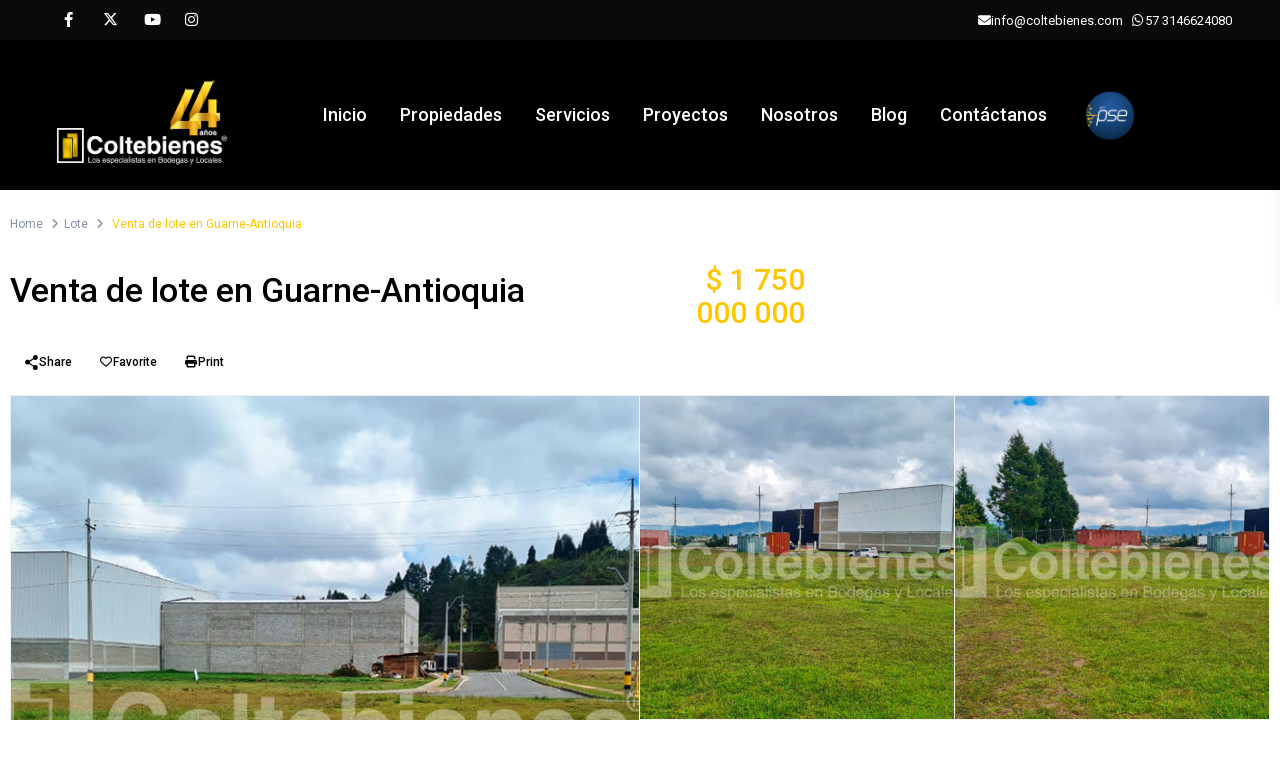

--- FILE ---
content_type: text/html; charset=UTF-8
request_url: https://coltebienes.com/estate_property/venta-lote-guarne-antioquia/
body_size: 34645
content:
<!DOCTYPE html>
<html lang="es-CO"   dir="ltr" >
<head>

    <meta charset="UTF-8" />
    <meta name="viewport" content="width=device-width, initial-scale=1,user-scalable=no">
    <link rel="pingback" href="https://coltebienes.com/xmlrpc.php" />

            <style>
            .wpestate-library-open-modal {
                margin-left: 5px;
                padding: 9px !important;
                animation: pulsex 2s infinite;
            }
            .wpestate-library-open-modal:before {
                content: '';
                width: 22px;
                height: 22px;
                background-image: url('https://coltebienes.com/wp-content/plugins/residence-studio/img/editor-wpresidence.svg');
                background-position: center center;
                background-size: contain;
                background-repeat: no-repeat;
            }
            @keyframes pulsex {
                0% {
                    box-shadow: 0 0 0 0 rgba(255, 255, 255, 0.3);
                }
                70% {
                    box-shadow: 0 0 0 7px rgba(207, 207, 207, 0.7);
                }
                100% {
                    box-shadow: 0 0 0 0 rgba(255, 255, 255, 0);
                }
            }
            .wpestate-library-template-name {
                font-size: 20px;
            }
        </style>
    <meta name='robots' content='index, follow, max-image-preview:large, max-snippet:-1, max-video-preview:-1' />
	<style>img:is([sizes="auto" i], [sizes^="auto," i]) { contain-intrinsic-size: 3000px 1500px }</style>
	
	<!-- This site is optimized with the Yoast SEO plugin v26.8 - https://yoast.com/product/yoast-seo-wordpress/ -->
	<title>Venta de lote en Guarne-Antioquia - Coltebienes S.A.S. - Los especialistas en Bodegas y Locales</title>
	<meta name="description" content="Lote en venta para bodega en parque industrial de Guarne, Antioquia. Tiene un área de 1.625 metros cuadrados." />
	<link rel="canonical" href="https://coltebienes.com/estate_property/venta-lote-guarne-antioquia/" />
	<meta property="og:locale" content="es_ES" />
	<meta property="og:type" content="article" />
	<meta property="og:title" content="Venta de lote en Guarne-Antioquia - Coltebienes S.A.S. - Los especialistas en Bodegas y Locales" />
	<meta property="og:description" content="Lote en venta para bodega en parque industrial de Guarne, Antioquia. Tiene un área de 1.625 metros cuadrados." />
	<meta property="og:url" content="https://coltebienes.com/estate_property/venta-lote-guarne-antioquia/" />
	<meta property="og:site_name" content="Coltebienes S.A.S. - Los especialistas en Bodegas y Locales" />
	<meta property="article:publisher" content="https://www.facebook.com/bodegascoltebienes/" />
	<meta property="article:modified_time" content="2024-02-13T20:27:58+00:00" />
	<meta property="og:image" content="https://coltebienes.com/wp-content/uploads/2024/02/LOTE-21-495-41181_1.jpg" />
	<meta property="og:image:width" content="1024" />
	<meta property="og:image:height" content="768" />
	<meta property="og:image:type" content="image/jpeg" />
	<meta name="twitter:card" content="summary_large_image" />
	<meta name="twitter:site" content="@coltebienes" />
	<meta name="twitter:label1" content="Tiempo de lectura" />
	<meta name="twitter:data1" content="1 minuto" />
	<script type="application/ld+json" class="yoast-schema-graph">{"@context":"https://schema.org","@graph":[{"@type":"WebPage","@id":"https://coltebienes.com/estate_property/venta-lote-guarne-antioquia/","url":"https://coltebienes.com/estate_property/venta-lote-guarne-antioquia/","name":"Venta de lote en Guarne-Antioquia - Coltebienes S.A.S. - Los especialistas en Bodegas y Locales","isPartOf":{"@id":"https://coltebienes.com/#website"},"primaryImageOfPage":{"@id":"https://coltebienes.com/estate_property/venta-lote-guarne-antioquia/#primaryimage"},"image":{"@id":"https://coltebienes.com/estate_property/venta-lote-guarne-antioquia/#primaryimage"},"thumbnailUrl":"https://coltebienes.com/wp-content/uploads/2024/02/LOTE-21-495-41181_1.jpg","datePublished":"2024-02-13T20:27:56+00:00","dateModified":"2024-02-13T20:27:58+00:00","description":"Lote en venta para bodega en parque industrial de Guarne, Antioquia. Tiene un área de 1.625 metros cuadrados.","breadcrumb":{"@id":"https://coltebienes.com/estate_property/venta-lote-guarne-antioquia/#breadcrumb"},"inLanguage":"es-CO","potentialAction":[{"@type":"ReadAction","target":["https://coltebienes.com/estate_property/venta-lote-guarne-antioquia/"]}]},{"@type":"ImageObject","inLanguage":"es-CO","@id":"https://coltebienes.com/estate_property/venta-lote-guarne-antioquia/#primaryimage","url":"https://coltebienes.com/wp-content/uploads/2024/02/LOTE-21-495-41181_1.jpg","contentUrl":"https://coltebienes.com/wp-content/uploads/2024/02/LOTE-21-495-41181_1.jpg","width":1024,"height":768,"caption":"LOTE-21-495-41181_1"},{"@type":"BreadcrumbList","@id":"https://coltebienes.com/estate_property/venta-lote-guarne-antioquia/#breadcrumb","itemListElement":[{"@type":"ListItem","position":1,"name":"Portada","item":"https://coltebienes.com/"},{"@type":"ListItem","position":2,"name":"Propiedades","item":"https://coltebienes.com/estate_property/"},{"@type":"ListItem","position":3,"name":"Venta de lote en Guarne-Antioquia"}]},{"@type":"WebSite","@id":"https://coltebienes.com/#website","url":"https://coltebienes.com/","name":"Coltebienes S.A.S. - Los especialistas en Bodegas y Locales","description":"Somos los especialistas en Bodegas y Locales","publisher":{"@id":"https://coltebienes.com/#organization"},"alternateName":"Inmobiliaria en Medellín - Coltebienes S.A.S.","potentialAction":[{"@type":"SearchAction","target":{"@type":"EntryPoint","urlTemplate":"https://coltebienes.com/?s={search_term_string}"},"query-input":{"@type":"PropertyValueSpecification","valueRequired":true,"valueName":"search_term_string"}}],"inLanguage":"es-CO"},{"@type":"Organization","@id":"https://coltebienes.com/#organization","name":"COLTEBIENES S. A. S.","alternateName":"Colombiana de Tenencia de Bienes","url":"https://coltebienes.com/","logo":{"@type":"ImageObject","inLanguage":"es-CO","@id":"https://coltebienes.com/#/schema/logo/image/","url":"https://coltebienes.com/wp-content/uploads/2023/01/Logo-Los-especialistas-en-Bodegas-y-Locales.png","contentUrl":"https://coltebienes.com/wp-content/uploads/2023/01/Logo-Los-especialistas-en-Bodegas-y-Locales.png","width":663,"height":644,"caption":"COLTEBIENES S. A. S."},"image":{"@id":"https://coltebienes.com/#/schema/logo/image/"},"sameAs":["https://www.facebook.com/bodegascoltebienes/","https://x.com/coltebienes","https://www.instagram.com/coltebienes/?hl=es","https://www.youtube.com/user/"]}]}</script>
	<!-- / Yoast SEO plugin. -->


<link rel='dns-prefetch' href='//www.google.com' />
<link rel='dns-prefetch' href='//fonts.googleapis.com' />
<link rel="alternate" type="application/rss+xml" title="Coltebienes S.A.S. - Los especialistas en Bodegas y Locales &raquo; Feed" href="https://coltebienes.com/feed/" />
<link rel="alternate" type="application/rss+xml" title="Coltebienes S.A.S. - Los especialistas en Bodegas y Locales &raquo; RSS de los comentarios" href="https://coltebienes.com/comments/feed/" />
<link rel="alternate" type="application/rss+xml" title="Coltebienes S.A.S. - Los especialistas en Bodegas y Locales &raquo; Venta de lote en Guarne-Antioquia RSS de los comentarios" href="https://coltebienes.com/estate_property/venta-lote-guarne-antioquia/feed/" />
		<!-- This site uses the Google Analytics by MonsterInsights plugin v9.11.1 - Using Analytics tracking - https://www.monsterinsights.com/ -->
							<script src="//www.googletagmanager.com/gtag/js?id=G-YT37LFP8G6"  data-cfasync="false" data-wpfc-render="false" type="text/javascript" async></script>
			<script data-cfasync="false" data-wpfc-render="false" type="text/javascript">
				var mi_version = '9.11.1';
				var mi_track_user = true;
				var mi_no_track_reason = '';
								var MonsterInsightsDefaultLocations = {"page_location":"https:\/\/coltebienes.com\/estate_property\/venta-lote-guarne-antioquia\/"};
								if ( typeof MonsterInsightsPrivacyGuardFilter === 'function' ) {
					var MonsterInsightsLocations = (typeof MonsterInsightsExcludeQuery === 'object') ? MonsterInsightsPrivacyGuardFilter( MonsterInsightsExcludeQuery ) : MonsterInsightsPrivacyGuardFilter( MonsterInsightsDefaultLocations );
				} else {
					var MonsterInsightsLocations = (typeof MonsterInsightsExcludeQuery === 'object') ? MonsterInsightsExcludeQuery : MonsterInsightsDefaultLocations;
				}

								var disableStrs = [
										'ga-disable-G-YT37LFP8G6',
									];

				/* Function to detect opted out users */
				function __gtagTrackerIsOptedOut() {
					for (var index = 0; index < disableStrs.length; index++) {
						if (document.cookie.indexOf(disableStrs[index] + '=true') > -1) {
							return true;
						}
					}

					return false;
				}

				/* Disable tracking if the opt-out cookie exists. */
				if (__gtagTrackerIsOptedOut()) {
					for (var index = 0; index < disableStrs.length; index++) {
						window[disableStrs[index]] = true;
					}
				}

				/* Opt-out function */
				function __gtagTrackerOptout() {
					for (var index = 0; index < disableStrs.length; index++) {
						document.cookie = disableStrs[index] + '=true; expires=Thu, 31 Dec 2099 23:59:59 UTC; path=/';
						window[disableStrs[index]] = true;
					}
				}

				if ('undefined' === typeof gaOptout) {
					function gaOptout() {
						__gtagTrackerOptout();
					}
				}
								window.dataLayer = window.dataLayer || [];

				window.MonsterInsightsDualTracker = {
					helpers: {},
					trackers: {},
				};
				if (mi_track_user) {
					function __gtagDataLayer() {
						dataLayer.push(arguments);
					}

					function __gtagTracker(type, name, parameters) {
						if (!parameters) {
							parameters = {};
						}

						if (parameters.send_to) {
							__gtagDataLayer.apply(null, arguments);
							return;
						}

						if (type === 'event') {
														parameters.send_to = monsterinsights_frontend.v4_id;
							var hookName = name;
							if (typeof parameters['event_category'] !== 'undefined') {
								hookName = parameters['event_category'] + ':' + name;
							}

							if (typeof MonsterInsightsDualTracker.trackers[hookName] !== 'undefined') {
								MonsterInsightsDualTracker.trackers[hookName](parameters);
							} else {
								__gtagDataLayer('event', name, parameters);
							}
							
						} else {
							__gtagDataLayer.apply(null, arguments);
						}
					}

					__gtagTracker('js', new Date());
					__gtagTracker('set', {
						'developer_id.dZGIzZG': true,
											});
					if ( MonsterInsightsLocations.page_location ) {
						__gtagTracker('set', MonsterInsightsLocations);
					}
										__gtagTracker('config', 'G-YT37LFP8G6', {"forceSSL":"true","link_attribution":"true"} );
										window.gtag = __gtagTracker;										(function () {
						/* https://developers.google.com/analytics/devguides/collection/analyticsjs/ */
						/* ga and __gaTracker compatibility shim. */
						var noopfn = function () {
							return null;
						};
						var newtracker = function () {
							return new Tracker();
						};
						var Tracker = function () {
							return null;
						};
						var p = Tracker.prototype;
						p.get = noopfn;
						p.set = noopfn;
						p.send = function () {
							var args = Array.prototype.slice.call(arguments);
							args.unshift('send');
							__gaTracker.apply(null, args);
						};
						var __gaTracker = function () {
							var len = arguments.length;
							if (len === 0) {
								return;
							}
							var f = arguments[len - 1];
							if (typeof f !== 'object' || f === null || typeof f.hitCallback !== 'function') {
								if ('send' === arguments[0]) {
									var hitConverted, hitObject = false, action;
									if ('event' === arguments[1]) {
										if ('undefined' !== typeof arguments[3]) {
											hitObject = {
												'eventAction': arguments[3],
												'eventCategory': arguments[2],
												'eventLabel': arguments[4],
												'value': arguments[5] ? arguments[5] : 1,
											}
										}
									}
									if ('pageview' === arguments[1]) {
										if ('undefined' !== typeof arguments[2]) {
											hitObject = {
												'eventAction': 'page_view',
												'page_path': arguments[2],
											}
										}
									}
									if (typeof arguments[2] === 'object') {
										hitObject = arguments[2];
									}
									if (typeof arguments[5] === 'object') {
										Object.assign(hitObject, arguments[5]);
									}
									if ('undefined' !== typeof arguments[1].hitType) {
										hitObject = arguments[1];
										if ('pageview' === hitObject.hitType) {
											hitObject.eventAction = 'page_view';
										}
									}
									if (hitObject) {
										action = 'timing' === arguments[1].hitType ? 'timing_complete' : hitObject.eventAction;
										hitConverted = mapArgs(hitObject);
										__gtagTracker('event', action, hitConverted);
									}
								}
								return;
							}

							function mapArgs(args) {
								var arg, hit = {};
								var gaMap = {
									'eventCategory': 'event_category',
									'eventAction': 'event_action',
									'eventLabel': 'event_label',
									'eventValue': 'event_value',
									'nonInteraction': 'non_interaction',
									'timingCategory': 'event_category',
									'timingVar': 'name',
									'timingValue': 'value',
									'timingLabel': 'event_label',
									'page': 'page_path',
									'location': 'page_location',
									'title': 'page_title',
									'referrer' : 'page_referrer',
								};
								for (arg in args) {
																		if (!(!args.hasOwnProperty(arg) || !gaMap.hasOwnProperty(arg))) {
										hit[gaMap[arg]] = args[arg];
									} else {
										hit[arg] = args[arg];
									}
								}
								return hit;
							}

							try {
								f.hitCallback();
							} catch (ex) {
							}
						};
						__gaTracker.create = newtracker;
						__gaTracker.getByName = newtracker;
						__gaTracker.getAll = function () {
							return [];
						};
						__gaTracker.remove = noopfn;
						__gaTracker.loaded = true;
						window['__gaTracker'] = __gaTracker;
					})();
									} else {
										console.log("");
					(function () {
						function __gtagTracker() {
							return null;
						}

						window['__gtagTracker'] = __gtagTracker;
						window['gtag'] = __gtagTracker;
					})();
									}
			</script>
							<!-- / Google Analytics by MonsterInsights -->
		<script type="text/javascript">
/* <![CDATA[ */
window._wpemojiSettings = {"baseUrl":"https:\/\/s.w.org\/images\/core\/emoji\/16.0.1\/72x72\/","ext":".png","svgUrl":"https:\/\/s.w.org\/images\/core\/emoji\/16.0.1\/svg\/","svgExt":".svg","source":{"concatemoji":"https:\/\/coltebienes.com\/wp-includes\/js\/wp-emoji-release.min.js?ver=6.8.3"}};
/*! This file is auto-generated */
!function(s,n){var o,i,e;function c(e){try{var t={supportTests:e,timestamp:(new Date).valueOf()};sessionStorage.setItem(o,JSON.stringify(t))}catch(e){}}function p(e,t,n){e.clearRect(0,0,e.canvas.width,e.canvas.height),e.fillText(t,0,0);var t=new Uint32Array(e.getImageData(0,0,e.canvas.width,e.canvas.height).data),a=(e.clearRect(0,0,e.canvas.width,e.canvas.height),e.fillText(n,0,0),new Uint32Array(e.getImageData(0,0,e.canvas.width,e.canvas.height).data));return t.every(function(e,t){return e===a[t]})}function u(e,t){e.clearRect(0,0,e.canvas.width,e.canvas.height),e.fillText(t,0,0);for(var n=e.getImageData(16,16,1,1),a=0;a<n.data.length;a++)if(0!==n.data[a])return!1;return!0}function f(e,t,n,a){switch(t){case"flag":return n(e,"\ud83c\udff3\ufe0f\u200d\u26a7\ufe0f","\ud83c\udff3\ufe0f\u200b\u26a7\ufe0f")?!1:!n(e,"\ud83c\udde8\ud83c\uddf6","\ud83c\udde8\u200b\ud83c\uddf6")&&!n(e,"\ud83c\udff4\udb40\udc67\udb40\udc62\udb40\udc65\udb40\udc6e\udb40\udc67\udb40\udc7f","\ud83c\udff4\u200b\udb40\udc67\u200b\udb40\udc62\u200b\udb40\udc65\u200b\udb40\udc6e\u200b\udb40\udc67\u200b\udb40\udc7f");case"emoji":return!a(e,"\ud83e\udedf")}return!1}function g(e,t,n,a){var r="undefined"!=typeof WorkerGlobalScope&&self instanceof WorkerGlobalScope?new OffscreenCanvas(300,150):s.createElement("canvas"),o=r.getContext("2d",{willReadFrequently:!0}),i=(o.textBaseline="top",o.font="600 32px Arial",{});return e.forEach(function(e){i[e]=t(o,e,n,a)}),i}function t(e){var t=s.createElement("script");t.src=e,t.defer=!0,s.head.appendChild(t)}"undefined"!=typeof Promise&&(o="wpEmojiSettingsSupports",i=["flag","emoji"],n.supports={everything:!0,everythingExceptFlag:!0},e=new Promise(function(e){s.addEventListener("DOMContentLoaded",e,{once:!0})}),new Promise(function(t){var n=function(){try{var e=JSON.parse(sessionStorage.getItem(o));if("object"==typeof e&&"number"==typeof e.timestamp&&(new Date).valueOf()<e.timestamp+604800&&"object"==typeof e.supportTests)return e.supportTests}catch(e){}return null}();if(!n){if("undefined"!=typeof Worker&&"undefined"!=typeof OffscreenCanvas&&"undefined"!=typeof URL&&URL.createObjectURL&&"undefined"!=typeof Blob)try{var e="postMessage("+g.toString()+"("+[JSON.stringify(i),f.toString(),p.toString(),u.toString()].join(",")+"));",a=new Blob([e],{type:"text/javascript"}),r=new Worker(URL.createObjectURL(a),{name:"wpTestEmojiSupports"});return void(r.onmessage=function(e){c(n=e.data),r.terminate(),t(n)})}catch(e){}c(n=g(i,f,p,u))}t(n)}).then(function(e){for(var t in e)n.supports[t]=e[t],n.supports.everything=n.supports.everything&&n.supports[t],"flag"!==t&&(n.supports.everythingExceptFlag=n.supports.everythingExceptFlag&&n.supports[t]);n.supports.everythingExceptFlag=n.supports.everythingExceptFlag&&!n.supports.flag,n.DOMReady=!1,n.readyCallback=function(){n.DOMReady=!0}}).then(function(){return e}).then(function(){var e;n.supports.everything||(n.readyCallback(),(e=n.source||{}).concatemoji?t(e.concatemoji):e.wpemoji&&e.twemoji&&(t(e.twemoji),t(e.wpemoji)))}))}((window,document),window._wpemojiSettings);
/* ]]> */
</script>
<style id='wp-emoji-styles-inline-css' type='text/css'>

	img.wp-smiley, img.emoji {
		display: inline !important;
		border: none !important;
		box-shadow: none !important;
		height: 1em !important;
		width: 1em !important;
		margin: 0 0.07em !important;
		vertical-align: -0.1em !important;
		background: none !important;
		padding: 0 !important;
	}
</style>
<link rel='stylesheet' id='wp-block-library-css' href='https://coltebienes.com/wp-includes/css/dist/block-library/style.min.css?ver=6.8.3' type='text/css' media='all' />
<style id='classic-theme-styles-inline-css' type='text/css'>
/*! This file is auto-generated */
.wp-block-button__link{color:#fff;background-color:#32373c;border-radius:9999px;box-shadow:none;text-decoration:none;padding:calc(.667em + 2px) calc(1.333em + 2px);font-size:1.125em}.wp-block-file__button{background:#32373c;color:#fff;text-decoration:none}
</style>
<link rel='stylesheet' id='wp-components-css' href='https://coltebienes.com/wp-includes/css/dist/components/style.min.css?ver=6.8.3' type='text/css' media='all' />
<link rel='stylesheet' id='wp-preferences-css' href='https://coltebienes.com/wp-includes/css/dist/preferences/style.min.css?ver=6.8.3' type='text/css' media='all' />
<link rel='stylesheet' id='wp-block-editor-css' href='https://coltebienes.com/wp-includes/css/dist/block-editor/style.min.css?ver=6.8.3' type='text/css' media='all' />
<link rel='stylesheet' id='popup-maker-block-library-style-css' href='https://coltebienes.com/wp-content/plugins/popup-maker/dist/packages/block-library-style.css?ver=dbea705cfafe089d65f1' type='text/css' media='all' />
<link rel='stylesheet' id='residence_latest_items-cgb-style-css-css' href='https://coltebienes.com/wp-content/plugins/residence-gutenberg/dist/blocks.style.build.css?ver=6.8.3' type='text/css' media='all' />
<style id='global-styles-inline-css' type='text/css'>
:root{--wp--preset--aspect-ratio--square: 1;--wp--preset--aspect-ratio--4-3: 4/3;--wp--preset--aspect-ratio--3-4: 3/4;--wp--preset--aspect-ratio--3-2: 3/2;--wp--preset--aspect-ratio--2-3: 2/3;--wp--preset--aspect-ratio--16-9: 16/9;--wp--preset--aspect-ratio--9-16: 9/16;--wp--preset--color--black: #000000;--wp--preset--color--cyan-bluish-gray: #abb8c3;--wp--preset--color--white: #ffffff;--wp--preset--color--pale-pink: #f78da7;--wp--preset--color--vivid-red: #cf2e2e;--wp--preset--color--luminous-vivid-orange: #ff6900;--wp--preset--color--luminous-vivid-amber: #fcb900;--wp--preset--color--light-green-cyan: #7bdcb5;--wp--preset--color--vivid-green-cyan: #00d084;--wp--preset--color--pale-cyan-blue: #8ed1fc;--wp--preset--color--vivid-cyan-blue: #0693e3;--wp--preset--color--vivid-purple: #9b51e0;--wp--preset--gradient--vivid-cyan-blue-to-vivid-purple: linear-gradient(135deg,rgba(6,147,227,1) 0%,rgb(155,81,224) 100%);--wp--preset--gradient--light-green-cyan-to-vivid-green-cyan: linear-gradient(135deg,rgb(122,220,180) 0%,rgb(0,208,130) 100%);--wp--preset--gradient--luminous-vivid-amber-to-luminous-vivid-orange: linear-gradient(135deg,rgba(252,185,0,1) 0%,rgba(255,105,0,1) 100%);--wp--preset--gradient--luminous-vivid-orange-to-vivid-red: linear-gradient(135deg,rgba(255,105,0,1) 0%,rgb(207,46,46) 100%);--wp--preset--gradient--very-light-gray-to-cyan-bluish-gray: linear-gradient(135deg,rgb(238,238,238) 0%,rgb(169,184,195) 100%);--wp--preset--gradient--cool-to-warm-spectrum: linear-gradient(135deg,rgb(74,234,220) 0%,rgb(151,120,209) 20%,rgb(207,42,186) 40%,rgb(238,44,130) 60%,rgb(251,105,98) 80%,rgb(254,248,76) 100%);--wp--preset--gradient--blush-light-purple: linear-gradient(135deg,rgb(255,206,236) 0%,rgb(152,150,240) 100%);--wp--preset--gradient--blush-bordeaux: linear-gradient(135deg,rgb(254,205,165) 0%,rgb(254,45,45) 50%,rgb(107,0,62) 100%);--wp--preset--gradient--luminous-dusk: linear-gradient(135deg,rgb(255,203,112) 0%,rgb(199,81,192) 50%,rgb(65,88,208) 100%);--wp--preset--gradient--pale-ocean: linear-gradient(135deg,rgb(255,245,203) 0%,rgb(182,227,212) 50%,rgb(51,167,181) 100%);--wp--preset--gradient--electric-grass: linear-gradient(135deg,rgb(202,248,128) 0%,rgb(113,206,126) 100%);--wp--preset--gradient--midnight: linear-gradient(135deg,rgb(2,3,129) 0%,rgb(40,116,252) 100%);--wp--preset--font-size--small: 13px;--wp--preset--font-size--medium: 20px;--wp--preset--font-size--large: 36px;--wp--preset--font-size--x-large: 42px;--wp--preset--spacing--20: 0.44rem;--wp--preset--spacing--30: 0.67rem;--wp--preset--spacing--40: 1rem;--wp--preset--spacing--50: 1.5rem;--wp--preset--spacing--60: 2.25rem;--wp--preset--spacing--70: 3.38rem;--wp--preset--spacing--80: 5.06rem;--wp--preset--shadow--natural: 6px 6px 9px rgba(0, 0, 0, 0.2);--wp--preset--shadow--deep: 12px 12px 50px rgba(0, 0, 0, 0.4);--wp--preset--shadow--sharp: 6px 6px 0px rgba(0, 0, 0, 0.2);--wp--preset--shadow--outlined: 6px 6px 0px -3px rgba(255, 255, 255, 1), 6px 6px rgba(0, 0, 0, 1);--wp--preset--shadow--crisp: 6px 6px 0px rgba(0, 0, 0, 1);}:where(.is-layout-flex){gap: 0.5em;}:where(.is-layout-grid){gap: 0.5em;}body .is-layout-flex{display: flex;}.is-layout-flex{flex-wrap: wrap;align-items: center;}.is-layout-flex > :is(*, div){margin: 0;}body .is-layout-grid{display: grid;}.is-layout-grid > :is(*, div){margin: 0;}:where(.wp-block-columns.is-layout-flex){gap: 2em;}:where(.wp-block-columns.is-layout-grid){gap: 2em;}:where(.wp-block-post-template.is-layout-flex){gap: 1.25em;}:where(.wp-block-post-template.is-layout-grid){gap: 1.25em;}.has-black-color{color: var(--wp--preset--color--black) !important;}.has-cyan-bluish-gray-color{color: var(--wp--preset--color--cyan-bluish-gray) !important;}.has-white-color{color: var(--wp--preset--color--white) !important;}.has-pale-pink-color{color: var(--wp--preset--color--pale-pink) !important;}.has-vivid-red-color{color: var(--wp--preset--color--vivid-red) !important;}.has-luminous-vivid-orange-color{color: var(--wp--preset--color--luminous-vivid-orange) !important;}.has-luminous-vivid-amber-color{color: var(--wp--preset--color--luminous-vivid-amber) !important;}.has-light-green-cyan-color{color: var(--wp--preset--color--light-green-cyan) !important;}.has-vivid-green-cyan-color{color: var(--wp--preset--color--vivid-green-cyan) !important;}.has-pale-cyan-blue-color{color: var(--wp--preset--color--pale-cyan-blue) !important;}.has-vivid-cyan-blue-color{color: var(--wp--preset--color--vivid-cyan-blue) !important;}.has-vivid-purple-color{color: var(--wp--preset--color--vivid-purple) !important;}.has-black-background-color{background-color: var(--wp--preset--color--black) !important;}.has-cyan-bluish-gray-background-color{background-color: var(--wp--preset--color--cyan-bluish-gray) !important;}.has-white-background-color{background-color: var(--wp--preset--color--white) !important;}.has-pale-pink-background-color{background-color: var(--wp--preset--color--pale-pink) !important;}.has-vivid-red-background-color{background-color: var(--wp--preset--color--vivid-red) !important;}.has-luminous-vivid-orange-background-color{background-color: var(--wp--preset--color--luminous-vivid-orange) !important;}.has-luminous-vivid-amber-background-color{background-color: var(--wp--preset--color--luminous-vivid-amber) !important;}.has-light-green-cyan-background-color{background-color: var(--wp--preset--color--light-green-cyan) !important;}.has-vivid-green-cyan-background-color{background-color: var(--wp--preset--color--vivid-green-cyan) !important;}.has-pale-cyan-blue-background-color{background-color: var(--wp--preset--color--pale-cyan-blue) !important;}.has-vivid-cyan-blue-background-color{background-color: var(--wp--preset--color--vivid-cyan-blue) !important;}.has-vivid-purple-background-color{background-color: var(--wp--preset--color--vivid-purple) !important;}.has-black-border-color{border-color: var(--wp--preset--color--black) !important;}.has-cyan-bluish-gray-border-color{border-color: var(--wp--preset--color--cyan-bluish-gray) !important;}.has-white-border-color{border-color: var(--wp--preset--color--white) !important;}.has-pale-pink-border-color{border-color: var(--wp--preset--color--pale-pink) !important;}.has-vivid-red-border-color{border-color: var(--wp--preset--color--vivid-red) !important;}.has-luminous-vivid-orange-border-color{border-color: var(--wp--preset--color--luminous-vivid-orange) !important;}.has-luminous-vivid-amber-border-color{border-color: var(--wp--preset--color--luminous-vivid-amber) !important;}.has-light-green-cyan-border-color{border-color: var(--wp--preset--color--light-green-cyan) !important;}.has-vivid-green-cyan-border-color{border-color: var(--wp--preset--color--vivid-green-cyan) !important;}.has-pale-cyan-blue-border-color{border-color: var(--wp--preset--color--pale-cyan-blue) !important;}.has-vivid-cyan-blue-border-color{border-color: var(--wp--preset--color--vivid-cyan-blue) !important;}.has-vivid-purple-border-color{border-color: var(--wp--preset--color--vivid-purple) !important;}.has-vivid-cyan-blue-to-vivid-purple-gradient-background{background: var(--wp--preset--gradient--vivid-cyan-blue-to-vivid-purple) !important;}.has-light-green-cyan-to-vivid-green-cyan-gradient-background{background: var(--wp--preset--gradient--light-green-cyan-to-vivid-green-cyan) !important;}.has-luminous-vivid-amber-to-luminous-vivid-orange-gradient-background{background: var(--wp--preset--gradient--luminous-vivid-amber-to-luminous-vivid-orange) !important;}.has-luminous-vivid-orange-to-vivid-red-gradient-background{background: var(--wp--preset--gradient--luminous-vivid-orange-to-vivid-red) !important;}.has-very-light-gray-to-cyan-bluish-gray-gradient-background{background: var(--wp--preset--gradient--very-light-gray-to-cyan-bluish-gray) !important;}.has-cool-to-warm-spectrum-gradient-background{background: var(--wp--preset--gradient--cool-to-warm-spectrum) !important;}.has-blush-light-purple-gradient-background{background: var(--wp--preset--gradient--blush-light-purple) !important;}.has-blush-bordeaux-gradient-background{background: var(--wp--preset--gradient--blush-bordeaux) !important;}.has-luminous-dusk-gradient-background{background: var(--wp--preset--gradient--luminous-dusk) !important;}.has-pale-ocean-gradient-background{background: var(--wp--preset--gradient--pale-ocean) !important;}.has-electric-grass-gradient-background{background: var(--wp--preset--gradient--electric-grass) !important;}.has-midnight-gradient-background{background: var(--wp--preset--gradient--midnight) !important;}.has-small-font-size{font-size: var(--wp--preset--font-size--small) !important;}.has-medium-font-size{font-size: var(--wp--preset--font-size--medium) !important;}.has-large-font-size{font-size: var(--wp--preset--font-size--large) !important;}.has-x-large-font-size{font-size: var(--wp--preset--font-size--x-large) !important;}
:where(.wp-block-post-template.is-layout-flex){gap: 1.25em;}:where(.wp-block-post-template.is-layout-grid){gap: 1.25em;}
:where(.wp-block-columns.is-layout-flex){gap: 2em;}:where(.wp-block-columns.is-layout-grid){gap: 2em;}
:root :where(.wp-block-pullquote){font-size: 1.5em;line-height: 1.6;}
</style>
<link rel='stylesheet' id='godaddy-styles-css' href='https://coltebienes.com/wp-content/mu-plugins/vendor/wpex/godaddy-launch/includes/Dependencies/GoDaddy/Styles/build/latest.css?ver=2.0.2' type='text/css' media='all' />
<link rel='stylesheet' id='wpestate_style-css' href='https://coltebienes.com/wp-content/themes/wpresidence/style.min.css?ver=5.4.1' type='text/css' media='all' />
<style id='wpestate_style-inline-css' type='text/css'>

        body::after{
            position:absolute;
            width:0;
            height:0;
            overflow:hidden;
            z-index:-1; // hide images
            content:url();   // load images
            }
        }
</style>
<link rel='stylesheet' id='theme-main-css-css' href='https://coltebienes.com/wp-content/themes/wpresidence/public/css/main.css?ver=6.8.3' type='text/css' media='all' />
<link rel='stylesheet' id='bootstrap-selectcss.min-css' href='https://coltebienes.com/wp-content/themes/wpresidence/public/css/bootstrap-select.min.css?ver=5.4.1' type='text/css' media='all' />
<link rel='stylesheet' id='wpestate-roboto-css' href='https://fonts.googleapis.com/css?family=Roboto%3Awght%40300%2C400%2C500%2C700&#038;subset=latin%2Clatin-ext&#038;display=swap&#038;ver=6.8.3' type='text/css' media='all' />
<link rel='stylesheet' id='font-awesome6.4.2.min-css' href='https://coltebienes.com/wp-content/themes/wpresidence/public/fontawesome/css/all.min.css?ver=6.8.3' type='text/css' media='all' />
<link rel='stylesheet' id='jquery.ui.theme-css' href='https://coltebienes.com/wp-content/themes/wpresidence/public/css/jquery-ui.min.css?ver=6.8.3' type='text/css' media='all' />
<link rel='stylesheet' id='elementor-frontend-css' href='https://coltebienes.com/wp-content/plugins/elementor/assets/css/frontend.min.css?ver=3.34.2' type='text/css' media='all' />
<style id='elementor-frontend-inline-css' type='text/css'>
.elementor-kit-28574{--e-global-color-primary:#6EC1E4;--e-global-color-secondary:#54595F;--e-global-color-text:#7A7A7A;--e-global-color-accent:#61CE70;--e-global-color-6948e870:#4054B2;--e-global-color-5f5e7b00:#23A455;--e-global-color-624f7420:#000;--e-global-color-486d60a1:#FFF;--e-global-typography-primary-font-family:"Roboto";--e-global-typography-primary-font-weight:600;--e-global-typography-secondary-font-family:"Roboto Slab";--e-global-typography-secondary-font-weight:400;--e-global-typography-text-font-family:"Roboto";--e-global-typography-text-font-weight:400;--e-global-typography-accent-font-family:"Roboto";--e-global-typography-accent-font-weight:500;}.elementor-kit-28574 e-page-transition{background-color:#FFBC7D;}.elementor-section.elementor-section-boxed > .elementor-container{max-width:1140px;}.e-con{--container-max-width:1140px;}.elementor-widget:not(:last-child){--kit-widget-spacing:20px;}.elementor-element{--widgets-spacing:20px 20px;--widgets-spacing-row:20px;--widgets-spacing-column:20px;}{}h1.entry-title{display:var(--page-title-display);}@media(max-width:1024px){.elementor-section.elementor-section-boxed > .elementor-container{max-width:1024px;}.e-con{--container-max-width:1024px;}}@media(max-width:767px){.elementor-section.elementor-section-boxed > .elementor-container{max-width:767px;}.e-con{--container-max-width:767px;}}
.elementor-39833 .elementor-element.elementor-element-a139e5a:not(.elementor-motion-effects-element-type-background), .elementor-39833 .elementor-element.elementor-element-a139e5a > .elementor-motion-effects-container > .elementor-motion-effects-layer{background-color:#1D1D1B;}.elementor-39833 .elementor-element.elementor-element-a139e5a{transition:background 0.3s, border 0.3s, border-radius 0.3s, box-shadow 0.3s;margin-top:0em;margin-bottom:0em;padding:39px 39px 39px 39px;}.elementor-39833 .elementor-element.elementor-element-a139e5a > .elementor-background-overlay{transition:background 0.3s, border-radius 0.3s, opacity 0.3s;}.elementor-39833 .elementor-element.elementor-element-6761a66 > .elementor-widget-wrap > .elementor-widget:not(.elementor-widget__width-auto):not(.elementor-widget__width-initial):not(:last-child):not(.elementor-absolute){--kit-widget-spacing:0px;}.elementor-widget-icon-list .elementor-icon-list-item:not(:last-child):after{border-color:var( --e-global-color-text );}.elementor-widget-icon-list .elementor-icon-list-icon i{color:var( --e-global-color-primary );}.elementor-widget-icon-list .elementor-icon-list-icon svg{fill:var( --e-global-color-primary );}.elementor-widget-icon-list .elementor-icon-list-item > .elementor-icon-list-text, .elementor-widget-icon-list .elementor-icon-list-item > a{font-family:var( --e-global-typography-text-font-family ), Sans-serif;font-weight:var( --e-global-typography-text-font-weight );}.elementor-widget-icon-list .elementor-icon-list-text{color:var( --e-global-color-secondary );}.elementor-39833 .elementor-element.elementor-element-5f5425b{width:var( --container-widget-width, 102.305% );max-width:102.305%;--container-widget-width:102.305%;--container-widget-flex-grow:0;--e-icon-list-icon-size:26px;--icon-vertical-offset:0px;}.elementor-39833 .elementor-element.elementor-element-5f5425b .elementor-icon-list-items:not(.elementor-inline-items) .elementor-icon-list-item:not(:last-child){padding-block-end:calc(6px/2);}.elementor-39833 .elementor-element.elementor-element-5f5425b .elementor-icon-list-items:not(.elementor-inline-items) .elementor-icon-list-item:not(:first-child){margin-block-start:calc(6px/2);}.elementor-39833 .elementor-element.elementor-element-5f5425b .elementor-icon-list-items.elementor-inline-items .elementor-icon-list-item{margin-inline:calc(6px/2);}.elementor-39833 .elementor-element.elementor-element-5f5425b .elementor-icon-list-items.elementor-inline-items{margin-inline:calc(-6px/2);}.elementor-39833 .elementor-element.elementor-element-5f5425b .elementor-icon-list-items.elementor-inline-items .elementor-icon-list-item:after{inset-inline-end:calc(-6px/2);}.elementor-39833 .elementor-element.elementor-element-5f5425b .elementor-icon-list-icon i{color:#FFFFFF;transition:color 0.3s;}.elementor-39833 .elementor-element.elementor-element-5f5425b .elementor-icon-list-icon svg{fill:#FFFFFF;transition:fill 0.3s;}.elementor-39833 .elementor-element.elementor-element-5f5425b .elementor-icon-list-icon{padding-inline-end:0px;}.elementor-39833 .elementor-element.elementor-element-5f5425b .elementor-icon-list-item > .elementor-icon-list-text, .elementor-39833 .elementor-element.elementor-element-5f5425b .elementor-icon-list-item > a{font-family:"Cabin Condensed", Sans-serif;font-size:18px;font-weight:300;text-transform:none;font-style:normal;text-decoration:none;line-height:28px;letter-spacing:0px;word-spacing:0px;}.elementor-39833 .elementor-element.elementor-element-5f5425b .elementor-icon-list-text{color:#D6DBE2;transition:color 0.3s;}.elementor-39833 .elementor-element.elementor-element-6cea1cc{margin:21px 21px calc(var(--kit-widget-spacing, 0px) + 21px) 21px;--e-icon-list-icon-size:23px;--icon-vertical-offset:1px;}.elementor-39833 .elementor-element.elementor-element-6cea1cc .elementor-icon-list-items:not(.elementor-inline-items) .elementor-icon-list-item:not(:last-child){padding-block-end:calc(6px/2);}.elementor-39833 .elementor-element.elementor-element-6cea1cc .elementor-icon-list-items:not(.elementor-inline-items) .elementor-icon-list-item:not(:first-child){margin-block-start:calc(6px/2);}.elementor-39833 .elementor-element.elementor-element-6cea1cc .elementor-icon-list-items.elementor-inline-items .elementor-icon-list-item{margin-inline:calc(6px/2);}.elementor-39833 .elementor-element.elementor-element-6cea1cc .elementor-icon-list-items.elementor-inline-items{margin-inline:calc(-6px/2);}.elementor-39833 .elementor-element.elementor-element-6cea1cc .elementor-icon-list-items.elementor-inline-items .elementor-icon-list-item:after{inset-inline-end:calc(-6px/2);}.elementor-39833 .elementor-element.elementor-element-6cea1cc .elementor-icon-list-icon i{color:#FFFFFF;transition:color 0.3s;}.elementor-39833 .elementor-element.elementor-element-6cea1cc .elementor-icon-list-icon svg{fill:#FFFFFF;transition:fill 0.3s;}.elementor-39833 .elementor-element.elementor-element-6cea1cc .elementor-icon-list-icon{padding-inline-end:9px;}.elementor-39833 .elementor-element.elementor-element-6cea1cc .elementor-icon-list-text{color:#FFFFFF;transition:color 0.3s;}.elementor-widget-image .widget-image-caption{color:var( --e-global-color-text );font-family:var( --e-global-typography-text-font-family ), Sans-serif;font-weight:var( --e-global-typography-text-font-weight );}.elementor-39833 .elementor-element.elementor-element-9044381{text-align:center;}.elementor-39833 .elementor-element.elementor-element-9044381 img{width:66%;filter:brightness( 200% ) contrast( 200% ) saturate( 4% ) blur( 0px ) hue-rotate( 112deg );}.elementor-39833 .elementor-element.elementor-element-f38f7dd{--grid-template-columns:repeat(0, auto);text-align:center;--icon-size:24px;--grid-column-gap:0px;--grid-row-gap:0px;}.elementor-39833 .elementor-element.elementor-element-f38f7dd .elementor-social-icon{background-color:#1D1D1B;border-style:double;}.elementor-39833 .elementor-element.elementor-element-f38f7dd .elementor-social-icon:hover{background-color:#1D1D1B;}.elementor-39833 .elementor-element.elementor-element-f38f7dd .elementor-social-icon:hover i{color:#FFC600;}.elementor-39833 .elementor-element.elementor-element-f38f7dd .elementor-social-icon:hover svg{fill:#FFC600;}.elementor-theme-builder-content-area{height:400px;}.elementor-location-header:before, .elementor-location-footer:before{content:"";display:table;clear:both;}@media(max-width:767px){.elementor-39833 .elementor-element.elementor-element-5f5425b{width:var( --container-widget-width, 143.724px );max-width:143.724px;--container-widget-width:143.724px;--container-widget-flex-grow:0;--e-icon-list-icon-size:15px;}.elementor-39833 .elementor-element.elementor-element-5f5425b .elementor-icon-list-items:not(.elementor-inline-items) .elementor-icon-list-item:not(:last-child){padding-block-end:calc(0px/2);}.elementor-39833 .elementor-element.elementor-element-5f5425b .elementor-icon-list-items:not(.elementor-inline-items) .elementor-icon-list-item:not(:first-child){margin-block-start:calc(0px/2);}.elementor-39833 .elementor-element.elementor-element-5f5425b .elementor-icon-list-items.elementor-inline-items .elementor-icon-list-item{margin-inline:calc(0px/2);}.elementor-39833 .elementor-element.elementor-element-5f5425b .elementor-icon-list-items.elementor-inline-items{margin-inline:calc(-0px/2);}.elementor-39833 .elementor-element.elementor-element-5f5425b .elementor-icon-list-items.elementor-inline-items .elementor-icon-list-item:after{inset-inline-end:calc(-0px/2);}}@media(min-width:768px){.elementor-39833 .elementor-element.elementor-element-6761a66{width:22.406%;}.elementor-39833 .elementor-element.elementor-element-29ac96f{width:43.927%;}}
</style>
<link rel='stylesheet' id='widget-icon-list-css' href='https://coltebienes.com/wp-content/plugins/elementor/assets/css/widget-icon-list.min.css?ver=3.34.2' type='text/css' media='all' />
<link rel='stylesheet' id='widget-image-css' href='https://coltebienes.com/wp-content/plugins/elementor/assets/css/widget-image.min.css?ver=3.34.2' type='text/css' media='all' />
<link rel='stylesheet' id='widget-social-icons-css' href='https://coltebienes.com/wp-content/plugins/elementor/assets/css/widget-social-icons.min.css?ver=3.34.2' type='text/css' media='all' />
<link rel='stylesheet' id='e-apple-webkit-css' href='https://coltebienes.com/wp-content/plugins/elementor/assets/css/conditionals/apple-webkit.min.css?ver=3.34.2' type='text/css' media='all' />
<script type="text/javascript" src="https://coltebienes.com/wp-content/plugins/google-analytics-for-wordpress/assets/js/frontend-gtag.min.js?ver=9.11.1" id="monsterinsights-frontend-script-js" async="async" data-wp-strategy="async"></script>
<script data-cfasync="false" data-wpfc-render="false" type="text/javascript" id='monsterinsights-frontend-script-js-extra'>/* <![CDATA[ */
var monsterinsights_frontend = {"js_events_tracking":"true","download_extensions":"doc,pdf,ppt,zip,xls,docx,pptx,xlsx","inbound_paths":"[{\"path\":\"\\\/go\\\/\",\"label\":\"affiliate\"},{\"path\":\"\\\/recommend\\\/\",\"label\":\"affiliate\"}]","home_url":"https:\/\/coltebienes.com","hash_tracking":"false","v4_id":"G-YT37LFP8G6"};/* ]]> */
</script>
<script type="text/javascript" src="https://coltebienes.com/wp-includes/js/jquery/jquery.min.js?ver=3.7.1" id="jquery-core-js"></script>
<script type="text/javascript" src="https://coltebienes.com/wp-includes/js/jquery/jquery-migrate.min.js?ver=3.4.1" id="jquery-migrate-js"></script>
<script type="text/javascript" src="//coltebienes.com/wp-content/plugins/revslider/sr6/assets/js/rbtools.min.js?ver=6.7.38" id="tp-tools-js"></script>
<script type="text/javascript" src="//coltebienes.com/wp-content/plugins/revslider/sr6/assets/js/rs6.min.js?ver=6.7.38" id="revmin-js"></script>
<script type="text/javascript" src="https://coltebienes.com/wp-content/themes/wpresidence/js/modernizr.custom.62456.js?ver=5.4.1" id="modernizr.custom.62456-js"></script>
<link rel="https://api.w.org/" href="https://coltebienes.com/wp-json/" /><link rel="alternate" title="JSON" type="application/json" href="https://coltebienes.com/wp-json/wp/v2/estate_property/51017" /><link rel="EditURI" type="application/rsd+xml" title="RSD" href="https://coltebienes.com/xmlrpc.php?rsd" />
<meta name="generator" content="WordPress 6.8.3" />
<link rel='shortlink' href='https://coltebienes.com/?p=51017' />
<link rel="alternate" title="oEmbed (JSON)" type="application/json+oembed" href="https://coltebienes.com/wp-json/oembed/1.0/embed?url=https%3A%2F%2Fcoltebienes.com%2Festate_property%2Fventa-lote-guarne-antioquia%2F" />
<link rel="alternate" title="oEmbed (XML)" type="text/xml+oembed" href="https://coltebienes.com/wp-json/oembed/1.0/embed?url=https%3A%2F%2Fcoltebienes.com%2Festate_property%2Fventa-lote-guarne-antioquia%2F&#038;format=xml" />

        <meta property="og:image" content="https://coltebienes.com/wp-content/uploads/2024/02/LOTE-21-495-41181_1.jpg"/>
        <meta property="og:image:secure_url" content="https://coltebienes.com/wp-content/uploads/2024/02/LOTE-21-495-41181_1.jpg" />
        <meta property="og:description"  content=" Lote en venta para bodega en parque industrial de Guarne, Antioquia. Tiene un área de 1.625 metros cuadrados.



Características y comodidades:




Lote plano



Red de incendios punto cero



Agua y energía punto cero



Altura permitida de 15 m



Obra amigable con el medio ambiente



Bahías de parqueo



Circuito cerrado



Vigilancia las 24 h




Ubicación estratégica en el oriente antioqueño, con fácil acceso a vías principales y al transporte público, cerca a el Aeropuerto Internacional José María Córdova, al restaurante La Curva del Gordo y al puente peatonal La Mosquita.



Valor de venta: $1.750.000.000 COP



Código de la propiedad:&nbsp;495-41181



Para mayor información sobre este u otros inmuebles de tu interés, tenemos disponibles las siguientes líneas de atención al cliente 604-4446840/604-2684000. También por medio de WhatsApp 3146624080, o al correo electrónico info@coltebienes.com



Recuerda ponerte en contacto con nosotros a través de WhatsApp



Explora otros inmuebles en este enlace que uno de nuestros profesionales te asesorará.



Tenemos la propiedad ideal para ti, da clic y descubre un mundo de inmuebles" />
    <style type='text/css'>:root{/* base variables START */--wp-estate-main-color-option: #ffc600;--wp-estate-second-color-option: #000000;/* base variables END *//* layout variables START *//* layout variables END *//* logo variables START */--wp-estate-logo-max-height-option: 100px;--wp-estate-logo-max-width-option: 250px;--wp-estate-logo-margin-option: 10px;/* logo variables END *//* header variables START */--wp-estate-header-height-option: 150px;--wp-estate-sticky-header-height-option: 75px;--wp-estate-top-menu-font-size-option: 18px;--wp-estate-menu-item-font-size-option: 18px;--wp-estate-top-bar-back-option: #0a0a0a;--wp-estate-top-bar-font-option: #ffffff;--wp-estate-header-color-option: #000000;--wp-estate-sticky-menu-font-color-option: #ffffff;--wp-estate-menu-font-color-option: #ffffff;--wp-estate-top-menu-hover-font-color-option: #000000;--wp-estate-active-menu-font-color-option: #ffffff;--wp-estate-top-menu-hover-back-font-color-option: #ffffff;--wp-estate-transparent-menu-font-color-option: #ffffff;--wp-estate-transparent-menu-hover-font-color-option: #000000;--wp-estate-menu-item-back-color-option: #000000;--wp-estate-menu-items-color-option: #ffffff;--wp-estate-menu-hover-font-color-option: #ffc600;--wp-estate-menu-hover-back-color-option: #ffffff;/* header variables END *//* mobile_header variables START */--wp-estate-mobile-header-background-color-option: #ffffff;--wp-estate-mobile-header-icon-color-option: #ffc600;--wp-estate-mobile-menu-font-color-option: #000000;--wp-estate-mobile-menu-hover-font-color-option: #000000;--wp-estate-mobile-item-hover-back-color-option: #ffffff;--wp-estate-mobile-menu-background-color-option: #ffffff;--wp-estate-mobile-menu-border-color-option: #000000;/* mobile_header variables END *//* search variables START */--wp-estate-adv-back-color-option: #000000;--wp-estate-adv-back-color-opacity-option: 0.4;--wp-estate-adv-font-color-option: #ffffff;--wp-estate-adv-search-tab-font-color-option: #ffc600;/* search variables END *//* general variables START */--wp-estate-background-color-option: #ffffff;--wp_estate_content_back_color-option: #ffffff;--wp_estate_content_area_back_color-option: #ffffff;--wp-estate-font-color-option: #000000;--wp_estate_link_color-option: #ffc600;--wp_estate_headings_color-option: #000000;/* general variables END *//* map variables START */--wp_estate_map_controls_back-option: #ffffff;--wp_estate_map_controls_font_color-option: #232323;/* map variables END *//* property_unit variables START */--wp-estate-property-unit-color-option: #ffffff;--wp-estate-unit-border-color-option: #fcfcfc;--wp-estate-card-details-font-awsome-size-option: 13px;--wp-estate-card-details-image_icon-size-option: 17px;--wp-estate-card-details-font-family-option: &#039;Bookman Old Style&#039;, serif;--wp-estate-card-details-font-size-option: 14px;--wp-estate-card-details-line-height-option: 14px;--wp-estate-card-details-font-color-option: #dd3333;--wp-estate-card-details-alignment-option: fill;--wp-estate-card-details-image-position-option: left;--wp-estate-card-details-gap-option: px;/* property_unit variables END *//* widgets variables START *//* widgets variables END *//* footer variables START */--wp-estate-footer-back-color-option: #000000;--wp-estate-footer-font-color-option: #ffffff;--wp-estate-footer-copy-color-option: #ffffff;--wp-estate-footer-copy-back-color-option: #000000;--wp-estate-footer-heading-color-option: #ffffff;/* footer variables END *//* content_area_padding variables START *//* content_area_padding variables END *//* property_unit_padding variables START *//* property_unit_padding variables END *//* widget_padding variables START *//* widget_padding variables END *//* borders_and_units variables START *//* borders_and_units variables END *//* min_heights variables START */--wp-estate-prop-unit-min-height-option: 100px;/* min_heights variables END *//* dashboard_colors variables START *//* dashboard_colors variables END *//* typography variables START */--wp-estate-paragraph-font-size-option: 17px;--wp-estate-paragraph-line-height-option: 17px;--wp-estate-paragraph-font-weight-option: 400;--wp-estate-menu-font-weight-option: 400;/* typography variables END *//* others variables START */--wp-estate-float-form-top-option: 100px;--wp-estate-float-form-top-tax-option: 20px;/* others variables END */}/* === WP Residence (header type 1) – menú móvil por encima del Slider === *//* Panel del menú móvil (slideout) siempre encima */#mobilewrapper_links,#mobilewrapper_links.slideout-menu,#mobilewrapper_links.slideout-menu-left{position: fixed !important;top: 0 !important;left: 0 !important;z-index: 1000000 !important;background: #ffffff !important; /* fondo sólido */max-height: 100vh !important;overflow: auto !important;}/* Encabezado móvil y botones por encima */.mobile_header,.mobile-trigger,.mobile-logo{position: relative !important;z-index: 1000001 !important;}/* Baja el Slider Revolution */.rev_slider_wrapper,.rs-module-wrap,.rev_slider,.rs-layer{position: relative !important;z-index: 1 !important;}/* Evita que el wrapper recorte el slideout */#all_wrapper.slideout-panel,.website-wrapper.wpresidence_wrapper_for_header_type1,.content_wrapper{overflow: visible !important;}/* Si el header es sticky, mantén prioridad */.header_wrapper.is_sticky,.header_wrapper.header_type1{position: relative !important;z-index: 1000002 !important;}/* ===== Estética y alineación del header móvil ===== */@media (max-width: 991px){/* Header móvil: centrado, alto y padding */.mobile_header{display: flex !important;align-items: center !important;justify-content: center !important;/* dejamos el logo centrado */min-height: 76px !important; /* puedes subir a 80 si quieres más alto */padding: 12px 16px !important;position: relative !important;z-index: 1000001 !important;}/* LOGO GRANDE Y CENTRADO */.mobile_header .mobile-logo{margin: 0 auto !important;display: flex !important;align-items: center !important;}.mobile_header .mobile-logo img{height: 64px !important; /* ← más grande */max-height: 68px !important;width: auto !important;object-fit: contain !important;vertical-align: middle !important;display: block !important;}/* HAMBURGUESA FIJA A LA IZQUIERDA Y GRANDE */.mobile_header .mobile-trigger{position: absolute !important;left: 16px !important;top: 50% !important;transform: translateY(-50%) !important;width: 48px !important;/* área táctil recomendada */height: 48px !important;display: flex !important;align-items: center !important;justify-content: center !important;font-size: 28px !important;line-height: 1 !important;cursor: pointer !important;z-index: 1000002 !important;}.mobile_header .mobile-trigger i,.mobile_header .mobile-trigger svg,.mobile_header .mobile-trigger span{font-size: 28px !important;}/* Reserva simétrica a la derecha si hay acciones (opcional) */.mobile_header::after{content: "";width: 48px;height: 48px;}}<script>document.addEventListener('DOMContentLoaded', function(){var t = document.querySelector('#adv-search-header-mobile');if(t){// Cambia el texto del botón/toggle a españolt.innerHTML = t.innerHTML.replace(/Advanced Search/i, 'Búsqueda avanzada');}});</script>/* Toggle de búsqueda móvil fijo, visible y por encima de todo */#adv-search-header-mobile{position: sticky !important; /* queda fijo bajo el header al hacer scroll */top: 0 !important;z-index: 1000002 !important; /* por encima del slider y contenido */background: #FFC107 !important;/* tu amarillo de marca */color: #111 !important;display: block !important;width: 100% !important;padding: 10px 14px !important;font-weight: 600 !important;line-height: 1.2 !important;cursor: pointer !important;}/* Área de toque amplia y texto legible */#adv-search-header-mobile, #adv-search-header-mobile *{min-height: 44px !important; /* accesibilidad táctil */font-size: 16px !important;pointer-events: auto !important;}/* Por si algo lo tapaba */#adv-search-mobile{position: relative !important;z-index: 1000001 !important;}/* Formulario de búsqueda móvil totalmente visible */#adv-search-mobile{display: block !important;/* evita que quede hidden por CSS */max-height: none !important;overflow: visible !important;padding: 12px 12px 16px !important;background: #fff !important;}/* Inputs cómodos en móvil */#adv-search-mobile input,#adv-search-mobile select{min-height: 42px !important;font-size: 16px !important;}</style><meta name="generator" content="Elementor 3.34.2; features: e_font_icon_svg, additional_custom_breakpoints; settings: css_print_method-internal, google_font-disabled, font_display-auto">
			<style>
				.e-con.e-parent:nth-of-type(n+4):not(.e-lazyloaded):not(.e-no-lazyload),
				.e-con.e-parent:nth-of-type(n+4):not(.e-lazyloaded):not(.e-no-lazyload) * {
					background-image: none !important;
				}
				@media screen and (max-height: 1024px) {
					.e-con.e-parent:nth-of-type(n+3):not(.e-lazyloaded):not(.e-no-lazyload),
					.e-con.e-parent:nth-of-type(n+3):not(.e-lazyloaded):not(.e-no-lazyload) * {
						background-image: none !important;
					}
				}
				@media screen and (max-height: 640px) {
					.e-con.e-parent:nth-of-type(n+2):not(.e-lazyloaded):not(.e-no-lazyload),
					.e-con.e-parent:nth-of-type(n+2):not(.e-lazyloaded):not(.e-no-lazyload) * {
						background-image: none !important;
					}
				}
			</style>
			<meta name="generator" content="Redux 4.5.5" /><meta name="generator" content="Powered by Slider Revolution 6.7.38 - responsive, Mobile-Friendly Slider Plugin for WordPress with comfortable drag and drop interface." />
<link rel="icon" href="https://coltebienes.com/wp-content/uploads/2020/06/favicon-36x36.jpg" sizes="32x32" />
<link rel="icon" href="https://coltebienes.com/wp-content/uploads/2020/06/favicon-e1600831020851.jpg" sizes="192x192" />
<link rel="apple-touch-icon" href="https://coltebienes.com/wp-content/uploads/2020/06/favicon-e1600831020851.jpg" />
<meta name="msapplication-TileImage" content="https://coltebienes.com/wp-content/uploads/2020/06/favicon-e1600831020851.jpg" />
<script>function setREVStartSize(e){
			//window.requestAnimationFrame(function() {
				window.RSIW = window.RSIW===undefined ? window.innerWidth : window.RSIW;
				window.RSIH = window.RSIH===undefined ? window.innerHeight : window.RSIH;
				try {
					var pw = document.getElementById(e.c).parentNode.offsetWidth,
						newh;
					pw = pw===0 || isNaN(pw) || (e.l=="fullwidth" || e.layout=="fullwidth") ? window.RSIW : pw;
					e.tabw = e.tabw===undefined ? 0 : parseInt(e.tabw);
					e.thumbw = e.thumbw===undefined ? 0 : parseInt(e.thumbw);
					e.tabh = e.tabh===undefined ? 0 : parseInt(e.tabh);
					e.thumbh = e.thumbh===undefined ? 0 : parseInt(e.thumbh);
					e.tabhide = e.tabhide===undefined ? 0 : parseInt(e.tabhide);
					e.thumbhide = e.thumbhide===undefined ? 0 : parseInt(e.thumbhide);
					e.mh = e.mh===undefined || e.mh=="" || e.mh==="auto" ? 0 : parseInt(e.mh,0);
					if(e.layout==="fullscreen" || e.l==="fullscreen")
						newh = Math.max(e.mh,window.RSIH);
					else{
						e.gw = Array.isArray(e.gw) ? e.gw : [e.gw];
						for (var i in e.rl) if (e.gw[i]===undefined || e.gw[i]===0) e.gw[i] = e.gw[i-1];
						e.gh = e.el===undefined || e.el==="" || (Array.isArray(e.el) && e.el.length==0)? e.gh : e.el;
						e.gh = Array.isArray(e.gh) ? e.gh : [e.gh];
						for (var i in e.rl) if (e.gh[i]===undefined || e.gh[i]===0) e.gh[i] = e.gh[i-1];
											
						var nl = new Array(e.rl.length),
							ix = 0,
							sl;
						e.tabw = e.tabhide>=pw ? 0 : e.tabw;
						e.thumbw = e.thumbhide>=pw ? 0 : e.thumbw;
						e.tabh = e.tabhide>=pw ? 0 : e.tabh;
						e.thumbh = e.thumbhide>=pw ? 0 : e.thumbh;
						for (var i in e.rl) nl[i] = e.rl[i]<window.RSIW ? 0 : e.rl[i];
						sl = nl[0];
						for (var i in nl) if (sl>nl[i] && nl[i]>0) { sl = nl[i]; ix=i;}
						var m = pw>(e.gw[ix]+e.tabw+e.thumbw) ? 1 : (pw-(e.tabw+e.thumbw)) / (e.gw[ix]);
						newh =  (e.gh[ix] * m) + (e.tabh + e.thumbh);
					}
					var el = document.getElementById(e.c);
					if (el!==null && el) el.style.height = newh+"px";
					el = document.getElementById(e.c+"_wrapper");
					if (el!==null && el) {
						el.style.height = newh+"px";
						el.style.display = "block";
					}
				} catch(e){
					console.log("Failure at Presize of Slider:" + e)
				}
			//});
		  };</script>
		<style type="text/css" id="wp-custom-css">
			/* Prioriza el menú móvil por encima del Slider Revolution */
#mobile_menu, 
.mobile_menu_wrapper, 
.mobile_header, 
.header_type_mobile, 
.navbar_mobile {
  position: relative;
  z-index: 99999 !important;
}

/* Asegura que las capas del slider estén por debajo */
.rev_slider_wrapper,
.rs-module-wrap,
.rs-layer,
.rev_slider {
  z-index: 1 !important;
}
		</style>
		</head>

<body class="wp-singular estate_property-template-default single single-estate_property postid-51017 wp-theme-wpresidence  wpresidece_has_top_bar  wpresidence_header_logo_align_center wpresidence_header3_logo_align_left wpresidence_header_menu_type1_align_center wpresidence_header_menu_type3_4_text_align_center wpestate_has_sticky_footer elementor-default elementor-kit-28574">

<!-- Mobile wrapper container -->
<div class="mobilewrapper" id="mobilewrapper_links">
    <div class="snap-drawers">
        <!-- Left Sidebar for mobile menu -->
        <div class="snap-drawer snap-drawer-left">
            <div class="mobilemenu-close"><i class="fas fa-times"></i></div>
            <ul id="menu-main-menu" class="mobilex-menu"><li id="menu-item-28761" class="menu-item menu-item-type-post_type menu-item-object-page menu-item-home menu-item-28761"><a href="https://coltebienes.com/">Inicio</a></li>
<li id="menu-item-40439" class="menu-item menu-item-type-custom menu-item-object-custom menu-item-has-children menu-item-40439"><a href="#">Propiedades</a>
<ul class="sub-menu">
	<li id="menu-item-32800" class="menu-item menu-item-type-post_type menu-item-object-page menu-item-32800"><a href="https://coltebienes.com/arriendo/">Arriendo</a></li>
	<li id="menu-item-32803" class="menu-item menu-item-type-post_type menu-item-object-page menu-item-32803"><a href="https://coltebienes.com/venta/">Venta</a></li>
</ul>
</li>
<li id="menu-item-40727" class="menu-item menu-item-type-custom menu-item-object-custom menu-item-has-children menu-item-40727"><a href="#">Servicios</a>
<ul class="sub-menu">
	<li id="menu-item-28684" class="menu-item menu-item-type-post_type menu-item-object-page menu-item-28684"><a href="https://coltebienes.com/arrendatarios-coltebienes-s-a-s/">Arrendatarios</a></li>
	<li id="menu-item-28685" class="menu-item menu-item-type-post_type menu-item-object-page menu-item-28685"><a href="https://coltebienes.com/propietarios-coltebienes/">Propietarios</a></li>
</ul>
</li>
<li id="menu-item-40345" class="menu-item menu-item-type-custom menu-item-object-custom menu-item-has-children menu-item-40345"><a href="#">Proyectos</a>
<ul class="sub-menu">
	<li id="menu-item-40437" class="menu-item menu-item-type-post_type menu-item-object-page menu-item-40437"><a href="https://coltebienes.com/poligono-logistico/">Polígono Logístico</a></li>
</ul>
</li>
<li id="menu-item-28627" class="menu-item menu-item-type-custom menu-item-object-custom menu-item-home menu-item-has-children menu-item-28627"><a href="https://coltebienes.com/">Nosotros</a>
<ul class="sub-menu">
	<li id="menu-item-32840" class="menu-item menu-item-type-post_type menu-item-object-page menu-item-32840"><a href="https://coltebienes.com/nuestro-equipo/">Nuestro Equipo</a></li>
</ul>
</li>
<li id="menu-item-40945" class="menu-item menu-item-type-post_type menu-item-object-page menu-item-40945"><a href="https://coltebienes.com/blog/">Blog</a></li>
<li id="menu-item-28571" class="menu-item menu-item-type-post_type menu-item-object-page menu-item-28571"><a href="https://coltebienes.com/contact-us/">Contáctanos</a></li>
<li id="menu-item-28623" class="menu-item menu-item-type-custom menu-item-object-custom menu-item-28623"><a href="https://www.zonapagos.com/t_coltebienes/pagos.asp"><img src="https://coltebienes.com/wp-content/uploads/2023/05/PSE_logo-1.png" style="width: 60px;  margin-right:5px;"></a></li>
</ul>        </div>
    </div>
</div>


<!-- User mobile wrapper container -->
<div class="mobilewrapper-user" id="mobilewrapperuser">
    <div class="snap-drawers">
        <!-- Right Sidebar for user mobile menu -->
        <div class="snap-drawer snap-drawer-right">
            <div class="mobilemenu-close-user"><i class="fas fa-times"></i></div>

            <div class="login_form wpestate_login_form_wrapper">
    <div class="login_register_div_title">Sign into your account</div>
    <div class="loginalert login_register_message_area" ></div>
    <input type="text" class="form-control wpestate_login_form_username" name="log"  placeholder="Username"/>

    <div class="password_holder">
        <input type="password" class="form-control wpestate_login_form_password " name="pwd" placeholder="Password"/>
        <i class="far fa-eye-slash show_hide_password"></i>
    </div>
    <input type="hidden" name="loginpop" class="loginpop" value="0">
    <input type="hidden" class="wpestate_login_form_security" name="security-login-topbar" 
            value="50e65150f6">
    <button class="wpresidence_button wpestate_login_submit_button" >Login</button>
        <input type="hidden" class="wpestate_social_login_nonce" value="de40ae1281">

    
        

    </div>
<div class="login_form wpestate_register_form_wrapper" >



    

    <div class="login_register_div_title">Create an account</div>
    <div class="loginalert wpestate_register_message_area"></div>
    
    <input type="text" name="user_login_register"  class="form-control wpestate_register_form_usenmame" placeholder="Username"/>
    <input type="email" name="user_email_register" class="form-control wpestate_register_form_email" placeholder="Email" />

            <div class="password_holder">
            <input type="password" name="user_password"  class="form-control wpestate_register_form_password" placeholder="Password"/>
            <i class="far fa-eye-slash show_hide_password"></i>
        </div>
        <div class="password_holder">
            <input type="password" name="user_password_retype"  class="form-control wpestate_register_form_password_retype" placeholder="Retype Password"/>
            <i class="far fa-eye-slash show_hide_password"></i>
        </div>
    
    
    <div class="wpestate_register_form_agree_terms_label_wrapper">
        <input type="checkbox" name="terms" id="user_terms_register_topbar_mobile" class="wpestate_register_form_agree_terms " />
        <label class="wpestate_register_form_agree_terms_label" for="user_terms_register_topbar_mobile">
            I agree with <a href="https://coltebienes.com/" target="_blank" class="wpestate_register_form_agree_terms_link">terms &amp; conditions</a>        </label>
    </div>

            <div class="wpestate_register_form_captcha" style="float:left;transform:scale(0.75);-webkit-transform:scale(0.75);transform-origin:0 0;-webkit-transform-origin:0 0;"></div>
    
    <input type="hidden" class="wpestate_register_form_security" name="security-register-topbar" value="811ce755f0">
    <button class="wpresidence_button wpestate_register_submit_button">Register</button>

    </div><div class="login_form wpestate_forgot_form_wrapper ">
    <div class="login_register_div_title">Reset Password</div>
    <div class="loginalert login_register_message_area" ></div>

    <input type="email" class="form-control wpestate_forgot_form_email " name="forgot_email" placeholder="Enter Your Email Address" size="20" />
  
    <input type="hidden" id="security-forgot-topbar" name="security-forgot-topbar" value="4e3a88af26" /><input type="hidden" name="_wp_http_referer" value="/estate_property/venta-lote-guarne-antioquia/" />

    <input type="hidden" class="wpestate_forgot_form_security" name="security-login-topbar" 
            value="5a3f012498">

    
    <input type="hidden" class="wpestate_auth_postid" value="51017">
    <button class="wpresidence_button wpestate_forgot_password_submit_button" name="forgot">Reset Password</button>
</div><div class="login_modal_control">
    <a href="#" class="wpestate_login_form_switch_login">Back to login</a>
    <a href="#" class="wpestate_login_form_switch_register">Register here!</a>
    <a href="#" class="wpestate_login_form_switch_forgot">Forgot password?</a>


    <input type="hidden" name="loginpop" class="loginpop" value="0">
</div>        </div>
    </div>
</div>



<div class="website-wrapper wpresidence_wrapper_for_header_type1  wide " id="all_wrapper" >

  
  <div class="container-fluid px-0 wpresidence_main_wrapper_class  wide  has_header_type1 ">

    


    
      

        
<div class="top_bar_wrapper d-none d-xl-block w-100 topbar_show_mobile_no">

    <div class="top_bar d-flex w-100 px-5 justify-content-between align-items-center">      
                
                            <div class="left-top-widet">
                    <ul class="xoxo">
                        <li id="social_widget_top-1" class="widget-container social_sidebar"><div class="wpresidence_elementor_social_sidebar_internal social_sidebar_internal"><a href="https://www.facebook.com/bodegascoltebienes" target="_blank" aria-label="facebook" ><i class="fab fa-facebook-f"></i></a><a href="https://twitter.com/coltebienes" target="_blank" aria-label="twitter" ><i class="fa-brands fa-x-twitter"></i></a><a href="https://www.youtube.com/channel/UCO2idI21hGh5jv8cEe_bBKw" target="_blank" aria-label="youtube" ><i class="fab fa-youtube  fa-fw"></i></a><a href="https://www.instagram.com/coltebienes/?hl=es-la" target="_blank" aria-label="instagram" ><i class="fab fa-instagram  fa-fw"></i></a></div></li>                    </ul>    
                </div> 
            
                            <div class="right-top-widet">
                    <ul class="xoxo">
                        <li id="custom_html-1" class="widget_text widget-container widget_custom_html"><div class="textwidget custom-html-widget"><i class="fa fa-envelope"></i> info@coltebienes.com   <i class="fab fa-whatsapp"></i> <a href="https://api.whatsapp.com/send?phone=573146624080&text=Me%20interesa%20saber%20m%C3%A1s%20de...">57 3146624080</a></div></li>                    </ul>
                </div> 
                    
            </div>    
</div>

 
        
        <div class="mobile_header exclude-rtl d-xl-none mobile_header_sticky_yes">
    <div class="mobile-trigger exclude-rtl"><i class="fas fa-bars"></i></div>
    <div class="mobile-logo">
        <a href="https://coltebienes.com">
        <img src="https://coltebienes.com/wp-content/uploads/2025/07/Piezas-aniversario-44-negro-06.png" class="img-responsive retina_ready" alt="mobile logo"/>        </a> 
    </div>  
    
    </div>


                
        <!-- Master header div with dynamic classes -->
        <div class="master_header d-none d-xl-block d-flex   wide ">
         
  
            
            <!-- Header wrapper with dynamic classes and Bootstrap flex classes -->
            <header class="header_wrapper d-flex w-100  no_user_submit  header_type1 hover_type_3 no_property_submit ">
                
                                
                <div class="header_wrapper_inside mx-5 py-0 d-flex w-100 flex-wrap align-items-center justify-content-between "
        data-logo="https://coltebienes.com/wp-content/uploads/2025/07/Logo-aniversario-44-bn-04.png"
        data-sticky-logo="https://coltebienes.com/wp-content/uploads/2025/07/Logo-aniversario-44-bn-04.png">
        <div class="logo " >
            <a href="https://coltebienes.com"><img id="logo_image" src="https://coltebienes.com/wp-content/uploads/2025/07/Logo-aniversario-44-bn-04.png" class="img-responsive retina_ready" alt="company logo"/></a></div>       <nav class="wpresidence-navigation-menu px-5 py-0 navbar navbar-expand-lg"><div class="menu-mega-menu-updated-container"><ul id="menu-menu-principal" class="menu"><li id="menu-item-28761" class="menu-item menu-item-type-post_type menu-item-object-page menu-item-home no-megamenu   "><a class="menu-item-link"  href="https://coltebienes.com/">Inicio</a></li>
<li id="menu-item-40439" class="menu-item menu-item-type-custom menu-item-object-custom menu-item-has-children no-megamenu   "><a class="menu-item-link"  href="#">Propiedades</a>
<ul style="" class="  sub-menu ">
	<li id="menu-item-32800" class="menu-item menu-item-type-post_type menu-item-object-page   "><a class="menu-item-link"  href="https://coltebienes.com/arriendo/">Arriendo</a></li>
	<li id="menu-item-32803" class="menu-item menu-item-type-post_type menu-item-object-page   "><a class="menu-item-link"  href="https://coltebienes.com/venta/">Venta</a></li>
</ul>
</li>
<li id="menu-item-40727" class="menu-item menu-item-type-custom menu-item-object-custom menu-item-has-children no-megamenu   "><a class="menu-item-link"  href="#">Servicios</a>
<ul style="" class="  sub-menu ">
	<li id="menu-item-28684" class="menu-item menu-item-type-post_type menu-item-object-page   "><a class="menu-item-link"  href="https://coltebienes.com/arrendatarios-coltebienes-s-a-s/">Arrendatarios</a></li>
	<li id="menu-item-28685" class="menu-item menu-item-type-post_type menu-item-object-page   "><a class="menu-item-link"  href="https://coltebienes.com/propietarios-coltebienes/">Propietarios</a></li>
</ul>
</li>
<li id="menu-item-40345" class="menu-item menu-item-type-custom menu-item-object-custom menu-item-has-children no-megamenu   "><a class="menu-item-link"  href="#">Proyectos</a>
<ul style="" class="  sub-menu ">
	<li id="menu-item-40437" class="menu-item menu-item-type-post_type menu-item-object-page   "><a class="menu-item-link"  href="https://coltebienes.com/poligono-logistico/">Polígono Logístico</a></li>
</ul>
</li>
<li id="menu-item-28627" class="menu-item menu-item-type-custom menu-item-object-custom menu-item-home menu-item-has-children no-megamenu   "><a class="menu-item-link"  href="https://coltebienes.com/">Nosotros</a>
<ul style="" class="  sub-menu ">
	<li id="menu-item-32840" class="menu-item menu-item-type-post_type menu-item-object-page   "><a class="menu-item-link"  href="https://coltebienes.com/nuestro-equipo/">Nuestro Equipo</a></li>
</ul>
</li>
<li id="menu-item-40945" class="menu-item menu-item-type-post_type menu-item-object-page no-megamenu   "><a class="menu-item-link"  href="https://coltebienes.com/blog/">Blog</a></li>
<li id="menu-item-28571" class="menu-item menu-item-type-post_type menu-item-object-page no-megamenu   "><a class="menu-item-link"  href="https://coltebienes.com/contact-us/">Contáctanos</a></li>
<li id="menu-item-28623" class="menu-item menu-item-type-custom menu-item-object-custom no-megamenu   "><a class="menu-item-link"  href="https://www.zonapagos.com/t_coltebienes/pagos.asp"><img src="https://coltebienes.com/wp-content/uploads/2023/05/PSE_logo-1.png" style="width: 60px;  margin-right:5px;"></a></li>
</ul></div></nav>       
                <div class="user_menu_wrapper">          
            
<!-- User menu container with dynamic classes based on login status -->
<div class="user_menu d-flex align-items-center user_not_loged wpestate-align-self-center wpestate-text-end" id="user_menu_u">
    </div>

        </div>
</div>   
                
                            </header>
            
                   </div>
  
                
        
<div class="header_media d-flex  w-100 mobile_header_media_sticky_yes header_mediatype_0 with_search_4 header_media_non_elementor">
    </div>


 

      
        <div class="container content_wrapper wpestate_content_wrapper_custom_template wpestate_wide_elememtor_page">
            <div class="wpestate_content_wrapper_custom_template_wrapper">
                		<div data-elementor-type="wp-page" data-elementor-id="60577" class="elementor elementor-60577" data-elementor-post-type="wpestate-studio">
						<section class="elementor-section elementor-top-section elementor-element elementor-element-279ecfc elementor-section-full_width elementor-section-stretched elementor-section-height-default elementor-section-height-default" data-id="279ecfc" data-element_type="section" data-settings="{&quot;stretch_section&quot;:&quot;section-stretched&quot;}">
						<div class="elementor-container elementor-column-gap-default">
					<div class="elementor-column elementor-col-50 elementor-top-column elementor-element elementor-element-a1d9e1d" data-id="a1d9e1d" data-element_type="column">
			<div class="elementor-widget-wrap elementor-element-populated">
						<div class="elementor-element elementor-element-0a8d3ad elementor-widget__width-inherit elementor-widget-tablet__width-initial elementor-widget elementor-widget-Property Breadcrumbs" data-id="0a8d3ad" data-element_type="widget" data-widget_type="Property Breadcrumbs.default">
				<div class="elementor-widget-container">
					
<div class="col-xs-12 col-md-12 breadcrumb_container">
    <ol class="breadcrumb">
                <li>
            <a href="https://coltebienes.com/">Home</a>
        </li>
        <li><a href="https://coltebienes.com/property_category/lote/" rel="tag">Lote</a></li>        <li class="active">
            Venta de lote en Guarne-Antioquia        </li>
    </ol>
</div>				</div>
				</div>
					</div>
		</div>
				<div class="elementor-column elementor-col-50 elementor-top-column elementor-element elementor-element-cfe9719" data-id="cfe9719" data-element_type="column">
			<div class="elementor-widget-wrap">
							</div>
		</div>
					</div>
		</section>
				<section class="elementor-section elementor-top-section elementor-element elementor-element-268b37b elementor-section-full_width elementor-section-stretched elementor-section-height-default elementor-section-height-default" data-id="268b37b" data-element_type="section" data-settings="{&quot;stretch_section&quot;:&quot;section-stretched&quot;}">
						<div class="elementor-container elementor-column-gap-default">
					<div class="elementor-column elementor-col-50 elementor-top-column elementor-element elementor-element-0d74fc5" data-id="0d74fc5" data-element_type="column">
			<div class="elementor-widget-wrap elementor-element-populated">
						<div class="elementor-element elementor-element-e0d6216 elementor-widget__width-initial elementor-widget-tablet__width-initial elementor-widget-mobile__width-initial elementor-widget elementor-widget-Property Title" data-id="e0d6216" data-element_type="widget" data-widget_type="Property Title.default">
				<div class="elementor-widget-container">
					<h1 class="entry_prop">Venta de lote en Guarne-Antioquia</h1>				</div>
				</div>
					</div>
		</div>
				<div class="elementor-column elementor-col-50 elementor-top-column elementor-element elementor-element-9db66ea" data-id="9db66ea" data-element_type="column">
			<div class="elementor-widget-wrap elementor-element-populated">
						<div class="elementor-element elementor-element-3440d04 elementor-widget elementor-widget-Property Price" data-id="3440d04" data-element_type="widget" data-widget_type="Property Price.default">
				<div class="elementor-widget-container">
					<div class="price_area elementor-widget-container_price_area">$ 1 750 000 000 <span class="price_label"></span></div>				</div>
				</div>
					</div>
		</div>
					</div>
		</section>
				<section class="elementor-section elementor-top-section elementor-element elementor-element-e14d729 elementor-section-full_width elementor-section-stretched elementor-section-height-default elementor-section-height-default" data-id="e14d729" data-element_type="section" data-settings="{&quot;stretch_section&quot;:&quot;section-stretched&quot;}">
						<div class="elementor-container elementor-column-gap-default">
					<div class="elementor-column elementor-col-100 elementor-top-column elementor-element elementor-element-2432ce7" data-id="2432ce7" data-element_type="column">
			<div class="elementor-widget-wrap elementor-element-populated">
						<div class="elementor-element elementor-element-c46f6e2 elementor-widget-tablet__width-initial elementor-widget elementor-widget-property_add_to_favorites" data-id="c46f6e2" data-element_type="widget" data-widget_type="property_add_to_favorites.default">
				<div class="elementor-widget-container">
					
<div class="prop_social">
        <div class="share_unit">
        <a href="https://www.facebook.com/sharer.php?u=https://coltebienes.com/estate_property/venta-lote-guarne-antioquia/&amp;t=Venta+de+lote+en+Guarne-Antioquia" target="_blank" rel="noreferrer" class="social_facebook">Facebook</a>
        <a href="https://twitter.com/intent/tweet?text=Venta+de+lote+en+Guarne-Antioquia+https%3A%2F%2Fcoltebienes.com%2Festate_property%2Fventa-lote-guarne-antioquia%2F" class="social_tweet" rel="noreferrer" target="_blank">X - Twitter</a>
        <a href="https://pinterest.com/pin/create/button/?url=https://coltebienes.com/estate_property/venta-lote-guarne-antioquia/&amp;media=https://coltebienes.com/wp-content/uploads/2024/02/LOTE-21-495-41181_1.jpg&amp;description=Venta+de+lote+en+Guarne-Antioquia" target="_blank" rel="noreferrer" class="social_pinterest">Pinterest</a>
        <a href="https://wa.me/?text=Venta%20de%20lote%20en%20Guarne-Antioquia%20https://coltebienes.com/estate_property/venta-lote-guarne-antioquia/" class="social_whatsup" rel="noreferrer" target="_blank">WhatsApp</a>

        <a href="mailto:email@email.com?subject=Venta+de+lote+en+Guarne-Antioquia&amp;body=https%3A%2F%2Fcoltebienes.com%2Festate_property%2Fventa-lote-guarne-antioquia%2F" data-action="share email"  class="social_email">Email</a>

    </div>
            <div class="title_share share_list single_property_action" data-bs-toggle="tooltip" title="share this page">
            Share        </div>
    
<div id="add_favorites" 
     class="title_share single_property_action isnotfavorite" 
     data-postid="51017" 
     data-bs-toggle="tooltip"
     title="add to favorites">
    <i class="far fa-heart"></i>
    Favorite</div>        <div id="print_page" class="title_share single_property_action" data-propid="51017" 
            data-bs-toggle="tooltip"
            title="print page">
            <i class="fas fa-print"></i>Print        </div>
    </div>				</div>
				</div>
					</div>
		</div>
					</div>
		</section>
				<section class="elementor-section elementor-top-section elementor-element elementor-element-37bbb08 elementor-section-full_width elementor-section-stretched elementor-section-height-default elementor-section-height-default" data-id="37bbb08" data-element_type="section" data-settings="{&quot;stretch_section&quot;:&quot;section-stretched&quot;}">
						<div class="elementor-container elementor-column-gap-default">
					<div class="elementor-column elementor-col-100 elementor-top-column elementor-element elementor-element-3623167" data-id="3623167" data-element_type="column">
			<div class="elementor-widget-wrap elementor-element-populated">
						<div class="elementor-element elementor-element-bba5583 elementor-widget elementor-widget-property_show_masonary_gallery_1" data-id="bba5583" data-element_type="widget" data-widget_type="property_show_masonary_gallery_1.default">
				<div class="elementor-widget-container">
					<div class="gallery_wrapper row property_header_gallery_wrapper">            <div class="col-md-6 row gallery-right-column image_gallery lightbox_trigger special_border" data-slider-no="1" style="background-image:url(https://coltebienes.com/wp-content/uploads/2024/02/LOTE-21-495-41181_1-1024x623.jpg)">
                <div class="img_listings_overlay"></div>
            </div>
            <div class="col-md-6 gallery-left-column">                <div class="col-md-6 image_gallery lightbox_trigger  special_border_top " data-slider-no="2" style="background-image:url(https://coltebienes.com/wp-content/uploads/2024/02/LOTE-21-495-41181_2-835x467.jpg)">
                    <div class="img_listings_overlay"></div>
                </div>
                                <div class="col-md-6 image_gallery lightbox_trigger  special_border_top " data-slider-no="3" style="background-image:url(https://coltebienes.com/wp-content/uploads/2024/02/LOTE-21-495-41181_3-835x467.jpg)">
                    <div class="img_listings_overlay"></div>
                </div>
                                <div class="col-md-6 image_gallery lightbox_trigger " data-slider-no="4" style="background-image:url(https://coltebienes.com/wp-content/uploads/2024/02/LOTE-21-495-41181_4-835x467.jpg)">
                    <div class="img_listings_overlay"></div>
                </div>
                                <div class="col-md-6 image_gallery last_gallery_item lightbox_trigger" data-slider-no="5" style="background-image:url(https://coltebienes.com/wp-content/uploads/2024/02/LOTE-21-495-41181_5-835x467.jpg)">
                    <div class="img_listings_overlay 
                    img_listings_overlay_last                    "></div>
                    <span class="img_listings_mes">See all 9 photos</span>                </div>
                </div></div>				</div>
				</div>
				<div class="elementor-element elementor-element-b2e08bb elementor-widget elementor-widget-property_show_overview_section" data-id="b2e08bb" data-element_type="widget" data-widget_type="property_show_overview_section.default">
				<div class="elementor-widget-container">
					
    <div class="single-overview-section panel-group property-panel">
        <h4 class="panel-title" id="">Resumen</h4>

        <ul class="overview_element overview_updatd_on">
            <li class="first_overview">Actualizado en:</li>
            <li class="first_overview_date">febrero 13, 2024</li>
        </ul>

        
                            <ul class="overview_element">
                                            <li class="first_overview">
                                                    </li>
                                            
                        
                    <li>0 Habitaciones</li>
                </ul>
        
                            <ul class="overview_element">
                                            <li class="first_overview">
                            <i class="fas fa-toilet"></i>                        </li>
                                            
                        
                    <li>0 Baños</li>
                </ul>
        
            
                            <ul class="overview_element">
                                            <li class="first_overview">
                            <svg width="15" height="15" viewBox="0 0 15 15" fill="currentColor" xmlns="http://www.w3.org/2000/svg">
  <path fill-rule="evenodd" clip-rule="evenodd"
    d="M2.05 2.5c0-.276 0.224-.5 0.5-.5H6c.276 0 .5.224.5.5s-.224.5-.5.5H3.02v3.01c0 .276-.224.5-.5.5s-.5-.224-.5-.5V2.5Zm1.96 2.0c0-.276.224-.5.5-.5h7.02c.276 0 .5.224.5.5v7.02c0 .276-.224.5-.5.5H4.51a.5.5 0 0 1-.5-.5V4.5Zm1.0.55v5.95h5.95V5.05H5.01ZM2.05 13.48c0 .276.224.5.5.5H6c.276 0 .5-.224.5-.5s-.224-.5-.5-.5H3.02v-3.0c0-.276-.224-.5-.5-.5s-.5.224-.5.5v3.0Zm12.4-.03c0 .276-.224.5-.5.5H10.5c-.276 0-.5-.224-.5-.5s.224-.5.5-.5h3.0V10c0-.276.224-.5.5-.5s.5.224.5.5v3.45ZM13.48 2.5c0-.276-.224-.5-.5-.5H10c-.276 0-.5.224-.5.5s.224.5.5.5h3v3.0c0 .276.224.5.5.5s.5-.224.5-.5V2.5Z"
  />
</svg>
                        </li>
                                            
                        
                    <li><span>2 </span>  m²</li>
                </ul>
        
                            <ul class="overview_element">
                                            <li class="first_overview">
                                                    </li>
                                            
                        
                    <li>495-41181 Código</li>
                </ul>
            </div>

    				</div>
				</div>
				<div class="elementor-element elementor-element-dc6d182 elementor-widget-mobile__width-auto elementor-widget elementor-widget-property_show_description_section" data-id="dc6d182" data-element_type="widget" data-widget_type="property_show_description_section.default">
				<div class="elementor-widget-container">
					
    <div class="wpestate_property_description" id="wpestate_property_description_section">
        <h4 class="panel-title">Descripción: </h4>
        <p></p>
<p>Lote en venta para bodega en parque industrial de Guarne, Antioquia. Tiene un área de 1.625 metros cuadrados.</p>
<p></p>
<p></p>
<p><strong><strong>Características y comodidades:</strong></strong></p>
<p></p>
<p></p>
<ul class="wp-block-list"></p>
<li>Lote plano</li>
<p></p>
<p></p>
<li>Red de incendios punto cero</li>
<p></p>
<p></p>
<li>Agua y energía punto cero</li>
<p></p>
<p></p>
<li>Altura permitida de 15 m</li>
<p></p>
<p></p>
<li>Obra amigable con el medio ambiente</li>
<p></p>
<p></p>
<li>Bahías de parqueo</li>
<p></p>
<p></p>
<li>Circuito cerrado</li>
<p></p>
<p></p>
<li>Vigilancia las 24 h</li>
<p></ul>
<p></p>
<p></p>
<p>Ubicación estratégica en el oriente antioqueño, con fácil acceso a vías principales y al transporte público, cerca a el Aeropuerto Internacional José María Córdova, al restaurante La Curva del Gordo y al puente peatonal La Mosquita.</p>
<p></p>
<p></p>
<p><strong>Valor de venta: $1.750.000.000 COP</strong></p>
<p></p>
<p></p>
<p><strong>Código de la propiedad:&nbsp;495-41181</strong><a href=";"></a></p>
<p></p>
<p></p>
<p>Para mayor información sobre este u otros inmuebles de tu interés, tenemos disponibles las siguientes líneas de atención al cliente <strong>604-4446840/604-2684000</strong>. También por medio de<strong> WhatsApp 3146624080</strong>, o al correo electrónico<strong> info@coltebienes.com</strong></p>
<p></p>
<p></p>
<p class="has-text-align-center"><a href="https://api.whatsapp.com/send?phone=573146624080&amp;text=Me%20interesa%20saber%20m%C3%A1s%20de" target="_blank" rel="noreferrer noopener">Recuerda ponerte en contacto con nosotros a través de WhatsApp</a></p>
<p></p>
<p></p>
<p class="has-text-align-center"><a href="https://coltebienes.com/contact-us/" target="_blank" rel="noreferrer noopener">Explora otros inmuebles en este enlace que uno de nuestros profesionales te asesorará</a>.</p>
<p></p>
<p></p>
<p class="has-text-align-center"><a>Tenemos la propiedad ideal para ti, </a><a href="https://coltebienes.com/properties-list/">da clic y descubre un mundo de inmuebles</a></p>
<p></p>

            </div>

    				</div>
				</div>
				<div class="elementor-element elementor-element-c1736d3 elementor-widget__width-auto elementor-widget elementor-widget-property_show_similar_section" data-id="c1736d3" data-element_type="widget" data-widget_type="property_show_similar_section.default">
				<div class="elementor-widget-container">
					
    <div class="wpresidence_realtor_listings_wrapper row" id="property_similar_listings">
                    <h3 class="agent_listings_title_similar">Propiedades Similares</h3>
        
        
<div class="col-lg-4 col-12 col-sm-6 col-md-6    listing_wrapper "
    data-org="4"
    data-main-modal="https://coltebienes.com/wp-content/uploads/2023/09/Lote-495-40944_3-835x467.jpg"
    data-modal-title="Venta de lote en Guarne-Antioquia"
    data-modal-link="https://coltebienes.com/estate_property/venta-de-lote-en-guarne-antioquia/"
    data-listid="44421">

    <div class="property_listing property_card_default "
        data-link="">

                    <div class="listing-unit-img-wrapper">
                <div class="prop_new_details">
                    <div class="prop_new_details_back"></div>
                    <div class="property_media">
        <i class="fas fa-camera"></i> 10</div><div class="property_location_image"><i class="fas fa-map-marker-alt"></i><a href="https://coltebienes.com/property_city/guarne/">Guarne</a></div>                    <div class="featured_gradient"></div>
                </div>

                    <div id="property_unit_carousel_697266e077d41" class="carousel property_unit_carousel slide" data-bs-interval="false">
        <div class="carousel-inner">
           
            <div class="carousel-item active">
                <a href="https://coltebienes.com/estate_property/venta-de-lote-en-guarne-antioquia/" target="_self">
                    <img width="525px" height="328px" src="https://coltebienes.com/wp-content/uploads/2023/09/Lote-495-40944_3-525x328.jpg" alt="Venta de lote en Guarne-Antioquia" class="d-block w-100 img-fluid" loading="lazy" />
                </a>
            </div><div class="carousel-item ">
                <a href="https://coltebienes.com/estate_property/venta-de-lote-en-guarne-antioquia/" target="_self">
                    <img width="525px" height="328px" src="https://coltebienes.com/wp-content/uploads/2023/09/Lote-495-40944_1-525x328.jpg" alt="Venta de lote en Guarne-Antioquia" class="d-block w-100 img-fluid" loading="lazy" />
                </a>
            </div><div class="carousel-item ">
                <a href="https://coltebienes.com/estate_property/venta-de-lote-en-guarne-antioquia/" target="_self">
                    <img width="525px" height="328px" src="https://coltebienes.com/wp-content/uploads/2023/09/Lote-495-40944_2-525x328.jpg" alt="Venta de lote en Guarne-Antioquia" class="d-block w-100 img-fluid" loading="lazy" />
                </a>
            </div><div class="carousel-item ">
                <a href="https://coltebienes.com/estate_property/venta-de-lote-en-guarne-antioquia/" target="_self">
                    <img width="525px" height="328px" src="https://coltebienes.com/wp-content/uploads/2023/09/Lote-495-40944_4-525x328.jpg" alt="Venta de lote en Guarne-Antioquia" class="d-block w-100 img-fluid" loading="lazy" />
                </a>
            </div><div class="carousel-item ">
                <a href="https://coltebienes.com/estate_property/venta-de-lote-en-guarne-antioquia/" target="_self">
                    <img width="525px" height="328px" src="https://coltebienes.com/wp-content/uploads/2023/09/Lote-495-40944_5-525x328.jpg" alt="Venta de lote en Guarne-Antioquia" class="d-block w-100 img-fluid" loading="lazy" />
                </a>
            </div><div class="carousel-item ">
                <a href="https://coltebienes.com/estate_property/venta-de-lote-en-guarne-antioquia/" target="_self">
                    <img width="525px" height="328px" src="https://coltebienes.com/wp-content/uploads/2023/09/Lote-495-40944_6-525x328.jpg" alt="Venta de lote en Guarne-Antioquia" class="d-block w-100 img-fluid" loading="lazy" />
                </a>
            </div>        </div>
                    <button class="carousel-control-prev" type="button" data-bs-target="#property_unit_carousel_697266e077d41" data-bs-slide="prev">
                <span class="carousel-control-prev-icon" aria-hidden="true"></span>
                <span class="visually-hidden">Previous</span>
            </button>
            <button class="carousel-control-next" type="button" data-bs-target="#property_unit_carousel_697266e077d41" data-bs-slide="next">
                <span class="carousel-control-next-icon" aria-hidden="true"></span>
                <span class="visually-hidden">Next</span>
            </button>
            </div>
    <div class="tag-wrapper">
    <div class="status-wrapper">
    <div class="action_tag_wrapper Venta">Venta</div></div>
</div>            </div>

            <div class="property-unit-information-wrapper">
                <h4>
  <a href="https://coltebienes.com/estate_property/venta-de-lote-en-guarne-antioquia/" >Venta de lote en Guarne-Antioquia</a>
</h4><div class="listing_unit_price_wrapper">
    $ 1 800 000 000 <span class="price_label"></span></div><div class="listing_details the_grid_view" style="display:block">
    Venta de lote ubicado en la Vereda El Molino (7 Cueros) de Guarne-Antioquia. Tiene un área de 30.000 metros cuadrados. Características y comodidades: Terreno Variedad de flora Acceso a energía En zona rural Ubicado cerca a la Capilla Vereda El Molino <a href="https://coltebienes.com/estate_property/venta-de-lote-en-guarne-antioquia/" class="unit_more_x"> ...</a></div>

<div class="listing_details the_list_view" style="display:none">
    Venta de lote ubicado en la Vereda El Molino (7 Cueros) de Guarne-Antioquia. Tiene un área de 30.000 metros cuadrados. Características y comodidades: Terreno Variedad de flora Acceso a energía En zona rural Ubicado cerca a la Capilla Vereda El Molino. Valor de venta: $1.800.000.000 COP Código de la  <a href="https://coltebienes.com/estate_property/venta-de-lote-en-guarne-antioquia/" class="unit_more_x"> ...</a></div><div class="property_listing_details">
    <span class="infosize"><svg width="15" height="15" viewBox="0 0 15 15" fill="currentColor" xmlns="http://www.w3.org/2000/svg">
  <path fill-rule="evenodd" clip-rule="evenodd"
    d="M2.05 2.5c0-.276 0.224-.5 0.5-.5H6c.276 0 .5.224.5.5s-.224.5-.5.5H3.02v3.01c0 .276-.224.5-.5.5s-.5-.224-.5-.5V2.5Zm1.96 2.0c0-.276.224-.5.5-.5h7.02c.276 0 .5.224.5.5v7.02c0 .276-.224.5-.5.5H4.51a.5.5 0 0 1-.5-.5V4.5Zm1.0.55v5.95h5.95V5.05H5.01ZM2.05 13.48c0 .276.224.5.5.5H6c.276 0 .5-.224.5-.5s-.224-.5-.5-.5H3.02v-3.0c0-.276-.224-.5-.5-.5s-.5.224-.5.5v3.0Zm12.4-.03c0 .276-.224.5-.5.5H10.5c-.276 0-.5-.224-.5-.5s.224-.5.5-.5h3.0V10c0-.276.224-.5.5-.5s.5.224.5.5v3.45ZM13.48 2.5c0-.276-.224-.5-.5-.5H10c-.276 0-.5.224-.5.5s.224.5.5.5h3v3.0c0 .276.224.5.5.5s.5-.224.5-.5V2.5Z"
  />
</svg>
<span>30,000 </span></span><a href="https://coltebienes.com/estate_property/venta-de-lote-en-guarne-antioquia/" target="_self" class="unit_details_x">details</a></div>            </div>
            </div>
</div>
<div class="col-lg-4 col-12 col-sm-6 col-md-6    listing_wrapper "
    data-org="4"
    data-main-modal="https://coltebienes.com/wp-content/uploads/2024/01/LOTE-14-495-41136_1-835x467.jpg"
    data-modal-title="Venta de lote en parque industrial de Guarne-Antioquia"
    data-modal-link="https://coltebienes.com/estate_property/venta-lote-parque-industrial-guarne-antioquia/"
    data-listid="50005">

    <div class="property_listing property_card_default "
        data-link="">

                    <div class="listing-unit-img-wrapper">
                <div class="prop_new_details">
                    <div class="prop_new_details_back"></div>
                    <div class="property_media">
        <i class="fas fa-camera"></i> 10</div><div class="property_location_image"><i class="fas fa-map-marker-alt"></i><a href="https://coltebienes.com/property_city/guarne/">Guarne</a></div>                    <div class="featured_gradient"></div>
                </div>

                    <div id="property_unit_carousel_697266e09885a" class="carousel property_unit_carousel slide" data-bs-interval="false">
        <div class="carousel-inner">
           
            <div class="carousel-item active">
                <a href="https://coltebienes.com/estate_property/venta-lote-parque-industrial-guarne-antioquia/" target="_self">
                    <img width="525px" height="328px" src="https://coltebienes.com/wp-content/uploads/2024/01/LOTE-14-495-41136_1-525x328.jpg" alt="Venta de lote en parque industrial de Guarne-Antioquia" class="d-block w-100 img-fluid" loading="lazy" />
                </a>
            </div><div class="carousel-item ">
                <a href="https://coltebienes.com/estate_property/venta-lote-parque-industrial-guarne-antioquia/" target="_self">
                    <img width="525px" height="328px" src="https://coltebienes.com/wp-content/uploads/2024/01/LOTE-14-495-41136_2-525x328.jpg" alt="Venta de lote en parque industrial de Guarne-Antioquia" class="d-block w-100 img-fluid" loading="lazy" />
                </a>
            </div><div class="carousel-item ">
                <a href="https://coltebienes.com/estate_property/venta-lote-parque-industrial-guarne-antioquia/" target="_self">
                    <img width="525px" height="328px" src="https://coltebienes.com/wp-content/uploads/2024/01/LOTE-14-495-41136_3-525x328.jpg" alt="Venta de lote en parque industrial de Guarne-Antioquia" class="d-block w-100 img-fluid" loading="lazy" />
                </a>
            </div><div class="carousel-item ">
                <a href="https://coltebienes.com/estate_property/venta-lote-parque-industrial-guarne-antioquia/" target="_self">
                    <img width="525px" height="328px" src="https://coltebienes.com/wp-content/uploads/2024/01/LOTE-14-495-41136_4-525x328.jpg" alt="Venta de lote en parque industrial de Guarne-Antioquia" class="d-block w-100 img-fluid" loading="lazy" />
                </a>
            </div><div class="carousel-item ">
                <a href="https://coltebienes.com/estate_property/venta-lote-parque-industrial-guarne-antioquia/" target="_self">
                    <img width="525px" height="328px" src="https://coltebienes.com/wp-content/uploads/2024/01/LOTE-14-495-41136_5-525x328.jpg" alt="Venta de lote en parque industrial de Guarne-Antioquia" class="d-block w-100 img-fluid" loading="lazy" />
                </a>
            </div><div class="carousel-item ">
                <a href="https://coltebienes.com/estate_property/venta-lote-parque-industrial-guarne-antioquia/" target="_self">
                    <img width="525px" height="328px" src="https://coltebienes.com/wp-content/uploads/2024/01/LOTE-14-495-41136_6-525x328.jpg" alt="Venta de lote en parque industrial de Guarne-Antioquia" class="d-block w-100 img-fluid" loading="lazy" />
                </a>
            </div>        </div>
                    <button class="carousel-control-prev" type="button" data-bs-target="#property_unit_carousel_697266e09885a" data-bs-slide="prev">
                <span class="carousel-control-prev-icon" aria-hidden="true"></span>
                <span class="visually-hidden">Previous</span>
            </button>
            <button class="carousel-control-next" type="button" data-bs-target="#property_unit_carousel_697266e09885a" data-bs-slide="next">
                <span class="carousel-control-next-icon" aria-hidden="true"></span>
                <span class="visually-hidden">Next</span>
            </button>
            </div>
    <div class="tag-wrapper">
    <div class="status-wrapper">
    <div class="action_tag_wrapper Venta">Venta</div></div>
</div>            </div>

            <div class="property-unit-information-wrapper">
                <h4>
  <a href="https://coltebienes.com/estate_property/venta-lote-parque-industrial-guarne-antioquia/" >Venta de lote en parque industrial de Guarne-Antioquia</a>
</h4><div class="listing_unit_price_wrapper">
    $ 405 900 000 <span class="price_label"></span></div><div class="listing_details the_grid_view" style="display:block">
    Proyecto de lote en venta para bodega o local en parque industrial de Guarne, Antioquia. Tiene un área bruta de 246 m². Características y comodidades: Área ocupable de 186 m² Lote en zona de alta valorización Áreas flexibles Portería las 24 h Sistema <a href="https://coltebienes.com/estate_property/venta-lote-parque-industrial-guarne-antioquia/" class="unit_more_x"> ...</a></div>

<div class="listing_details the_list_view" style="display:none">
    Proyecto de lote en venta para bodega o local en parque industrial de Guarne, Antioquia. Tiene un área bruta de 246 m². Características y comodidades: Área ocupable de 186 m² Lote en zona de alta valorización Áreas flexibles Portería las 24 h Sistema de seguridad perimetral Servicios públicos comple <a href="https://coltebienes.com/estate_property/venta-lote-parque-industrial-guarne-antioquia/" class="unit_more_x"> ...</a></div><div class="property_listing_details">
    <span class="infosize"><svg width="15" height="15" viewBox="0 0 15 15" fill="currentColor" xmlns="http://www.w3.org/2000/svg">
  <path fill-rule="evenodd" clip-rule="evenodd"
    d="M2.05 2.5c0-.276 0.224-.5 0.5-.5H6c.276 0 .5.224.5.5s-.224.5-.5.5H3.02v3.01c0 .276-.224.5-.5.5s-.5-.224-.5-.5V2.5Zm1.96 2.0c0-.276.224-.5.5-.5h7.02c.276 0 .5.224.5.5v7.02c0 .276-.224.5-.5.5H4.51a.5.5 0 0 1-.5-.5V4.5Zm1.0.55v5.95h5.95V5.05H5.01ZM2.05 13.48c0 .276.224.5.5.5H6c.276 0 .5-.224.5-.5s-.224-.5-.5-.5H3.02v-3.0c0-.276-.224-.5-.5-.5s-.5.224-.5.5v3.0Zm12.4-.03c0 .276-.224.5-.5.5H10.5c-.276 0-.5-.224-.5-.5s.224-.5.5-.5h3.0V10c0-.276.224-.5.5-.5s.5.224.5.5v3.45ZM13.48 2.5c0-.276-.224-.5-.5-.5H10c-.276 0-.5.224-.5.5s.224.5.5.5h3v3.0c0 .276.224.5.5.5s.5-.224.5-.5V2.5Z"
  />
</svg>
<span>186 </span></span><a href="https://coltebienes.com/estate_property/venta-lote-parque-industrial-guarne-antioquia/" target="_self" class="unit_details_x">details</a></div>            </div>
            </div>
</div>
<div class="col-lg-4 col-12 col-sm-6 col-md-6    listing_wrapper "
    data-org="4"
    data-main-modal="https://coltebienes.com/wp-content/uploads/2024/01/LOTE-14-495-41136_2-835x467.jpg"
    data-modal-title="Lote en venta en parque industrial de Guarne-Antioquia"
    data-modal-link="https://coltebienes.com/estate_property/lote-venta-parque-industrial-guarne-antioquia/"
    data-listid="50083">

    <div class="property_listing property_card_default "
        data-link="">

                    <div class="listing-unit-img-wrapper">
                <div class="prop_new_details">
                    <div class="prop_new_details_back"></div>
                    <div class="property_media">
        <i class="fas fa-camera"></i> 1</div><div class="property_location_image"><i class="fas fa-map-marker-alt"></i><a href="https://coltebienes.com/property_city/guarne/">Guarne</a></div>                    <div class="featured_gradient"></div>
                </div>

                    <div id="property_unit_carousel_697266e09f22b" class="carousel property_unit_carousel slide" data-bs-interval="false">
        <div class="carousel-inner">
           
            <div class="carousel-item active">
                <a href="https://coltebienes.com/estate_property/lote-venta-parque-industrial-guarne-antioquia/" target="_self">
                    <img width="525px" height="328px" src="https://coltebienes.com/wp-content/uploads/2024/01/LOTE-14-495-41136_2-525x328.jpg" alt="Lote en venta en parque industrial de Guarne-Antioquia" class="d-block w-100 img-fluid" loading="lazy" />
                </a>
            </div>        </div>
                    <button class="carousel-control-prev" type="button" data-bs-target="#property_unit_carousel_697266e09f22b" data-bs-slide="prev">
                <span class="carousel-control-prev-icon" aria-hidden="true"></span>
                <span class="visually-hidden">Previous</span>
            </button>
            <button class="carousel-control-next" type="button" data-bs-target="#property_unit_carousel_697266e09f22b" data-bs-slide="next">
                <span class="carousel-control-next-icon" aria-hidden="true"></span>
                <span class="visually-hidden">Next</span>
            </button>
            </div>
    <div class="tag-wrapper">
    <div class="status-wrapper">
    <div class="action_tag_wrapper Venta">Venta</div></div>
</div>            </div>

            <div class="property-unit-information-wrapper">
                <h4>
  <a href="https://coltebienes.com/estate_property/lote-venta-parque-industrial-guarne-antioquia/" >Lote en venta en parque industrial de Guarne-Antioquia</a>
</h4><div class="listing_unit_price_wrapper">
    $ 610 500 000 <span class="price_label"></span></div><div class="listing_details the_grid_view" style="display:block">
    Proyecto de lote en venta para bodega o local en parque industrial de Guarne, Antioquia. Tiene un área bruta de 370 m². Características y comodidades: Área ocupable de 280 m² Lote en zona de alta valorización Áreas flexibles Portería las 24 h Sistema <a href="https://coltebienes.com/estate_property/lote-venta-parque-industrial-guarne-antioquia/" class="unit_more_x"> ...</a></div>

<div class="listing_details the_list_view" style="display:none">
    Proyecto de lote en venta para bodega o local en parque industrial de Guarne, Antioquia. Tiene un área bruta de 370 m². Características y comodidades: Área ocupable de 280 m² Lote en zona de alta valorización Áreas flexibles Portería las 24 h Sistema de seguridad perimetral Servicios públicos comple <a href="https://coltebienes.com/estate_property/lote-venta-parque-industrial-guarne-antioquia/" class="unit_more_x"> ...</a></div><div class="property_listing_details">
    <span class="infosize"><svg width="15" height="15" viewBox="0 0 15 15" fill="currentColor" xmlns="http://www.w3.org/2000/svg">
  <path fill-rule="evenodd" clip-rule="evenodd"
    d="M2.05 2.5c0-.276 0.224-.5 0.5-.5H6c.276 0 .5.224.5.5s-.224.5-.5.5H3.02v3.01c0 .276-.224.5-.5.5s-.5-.224-.5-.5V2.5Zm1.96 2.0c0-.276.224-.5.5-.5h7.02c.276 0 .5.224.5.5v7.02c0 .276-.224.5-.5.5H4.51a.5.5 0 0 1-.5-.5V4.5Zm1.0.55v5.95h5.95V5.05H5.01ZM2.05 13.48c0 .276.224.5.5.5H6c.276 0 .5-.224.5-.5s-.224-.5-.5-.5H3.02v-3.0c0-.276-.224-.5-.5-.5s-.5.224-.5.5v3.0Zm12.4-.03c0 .276-.224.5-.5.5H10.5c-.276 0-.5-.224-.5-.5s.224-.5.5-.5h3.0V10c0-.276.224-.5.5-.5s.5.224.5.5v3.45ZM13.48 2.5c0-.276-.224-.5-.5-.5H10c-.276 0-.5.224-.5.5s.224.5.5.5h3v3.0c0 .276.224.5.5.5s.5-.224.5-.5V2.5Z"
  />
</svg>
<span>246 </span></span><a href="https://coltebienes.com/estate_property/lote-venta-parque-industrial-guarne-antioquia/" target="_self" class="unit_details_x">details</a></div>            </div>
            </div>
</div>
<div class="col-lg-4 col-12 col-sm-6 col-md-6    listing_wrapper "
    data-org="4"
    data-main-modal="https://coltebienes.com/wp-content/uploads/2024/01/LOTE-14-495-41136_1-835x467.jpg"
    data-modal-title="Venta de proyecto de lote para bodega en Guarne-Antioquia"
    data-modal-link="https://coltebienes.com/estate_property/venta-proyecto-lote-bodega-guarne-antioquia/"
    data-listid="50091">

    <div class="property_listing property_card_default "
        data-link="">

                    <div class="listing-unit-img-wrapper">
                <div class="prop_new_details">
                    <div class="prop_new_details_back"></div>
                    <div class="property_media">
        <i class="fas fa-camera"></i> 1</div><div class="property_location_image"><i class="fas fa-map-marker-alt"></i><a href="https://coltebienes.com/property_city/guarne/">Guarne</a></div>                    <div class="featured_gradient"></div>
                </div>

                    <div id="property_unit_carousel_697266e0a6d05" class="carousel property_unit_carousel slide" data-bs-interval="false">
        <div class="carousel-inner">
           
            <div class="carousel-item active">
                <a href="https://coltebienes.com/estate_property/venta-proyecto-lote-bodega-guarne-antioquia/" target="_self">
                    <img width="525px" height="328px" src="https://coltebienes.com/wp-content/uploads/2024/01/LOTE-14-495-41136_1-525x328.jpg" alt="Venta de proyecto de lote para bodega en Guarne-Antioquia" class="d-block w-100 img-fluid" loading="lazy" />
                </a>
            </div>        </div>
                    <button class="carousel-control-prev" type="button" data-bs-target="#property_unit_carousel_697266e0a6d05" data-bs-slide="prev">
                <span class="carousel-control-prev-icon" aria-hidden="true"></span>
                <span class="visually-hidden">Previous</span>
            </button>
            <button class="carousel-control-next" type="button" data-bs-target="#property_unit_carousel_697266e0a6d05" data-bs-slide="next">
                <span class="carousel-control-next-icon" aria-hidden="true"></span>
                <span class="visually-hidden">Next</span>
            </button>
            </div>
    <div class="tag-wrapper">
    <div class="status-wrapper">
    <div class="action_tag_wrapper Venta">Venta</div></div>
</div>            </div>

            <div class="property-unit-information-wrapper">
                <h4>
  <a href="https://coltebienes.com/estate_property/venta-proyecto-lote-bodega-guarne-antioquia/" >Venta de proyecto de lote para bodega en Guarne-Antioquia</a>
</h4><div class="listing_unit_price_wrapper">
    $ 740 850 000 <span class="price_label"></span></div><div class="listing_details the_grid_view" style="display:block">
    Proyecto de lote en venta para bodega o local en parque industrial de Guarne, Antioquia. Tiene un área bruta de 449 m². Características y comodidades: Área ocupable de 370 m² Lote en zona de alta valorización Áreas flexibles Portería las 24 h Sistema <a href="https://coltebienes.com/estate_property/venta-proyecto-lote-bodega-guarne-antioquia/" class="unit_more_x"> ...</a></div>

<div class="listing_details the_list_view" style="display:none">
    Proyecto de lote en venta para bodega o local en parque industrial de Guarne, Antioquia. Tiene un área bruta de 449 m². Características y comodidades: Área ocupable de 370 m² Lote en zona de alta valorización Áreas flexibles Portería las 24 h Sistema de seguridad perimetral Servicios públicos comple <a href="https://coltebienes.com/estate_property/venta-proyecto-lote-bodega-guarne-antioquia/" class="unit_more_x"> ...</a></div><div class="property_listing_details">
    <span class="infosize"><svg width="15" height="15" viewBox="0 0 15 15" fill="currentColor" xmlns="http://www.w3.org/2000/svg">
  <path fill-rule="evenodd" clip-rule="evenodd"
    d="M2.05 2.5c0-.276 0.224-.5 0.5-.5H6c.276 0 .5.224.5.5s-.224.5-.5.5H3.02v3.01c0 .276-.224.5-.5.5s-.5-.224-.5-.5V2.5Zm1.96 2.0c0-.276.224-.5.5-.5h7.02c.276 0 .5.224.5.5v7.02c0 .276-.224.5-.5.5H4.51a.5.5 0 0 1-.5-.5V4.5Zm1.0.55v5.95h5.95V5.05H5.01ZM2.05 13.48c0 .276.224.5.5.5H6c.276 0 .5-.224.5-.5s-.224-.5-.5-.5H3.02v-3.0c0-.276-.224-.5-.5-.5s-.5.224-.5.5v3.0Zm12.4-.03c0 .276-.224.5-.5.5H10.5c-.276 0-.5-.224-.5-.5s.224-.5.5-.5h3.0V10c0-.276.224-.5.5-.5s.5.224.5.5v3.45ZM13.48 2.5c0-.276-.224-.5-.5-.5H10c-.276 0-.5.224-.5.5s.224.5.5.5h3v3.0c0 .276.224.5.5.5s.5-.224.5-.5V2.5Z"
  />
</svg>
<span>449 </span></span><a href="https://coltebienes.com/estate_property/venta-proyecto-lote-bodega-guarne-antioquia/" target="_self" class="unit_details_x">details</a></div>            </div>
            </div>
</div>    </div>

    				</div>
				</div>
					</div>
		</div>
					</div>
		</section>
				<section class="elementor-section elementor-top-section elementor-element elementor-element-f003dad elementor-section-full_width elementor-section-stretched elementor-section-height-default elementor-section-height-default" data-id="f003dad" data-element_type="section" data-settings="{&quot;stretch_section&quot;:&quot;section-stretched&quot;}">
						<div class="elementor-container elementor-column-gap-default">
					<div class="elementor-column elementor-col-100 elementor-top-column elementor-element elementor-element-1ca9cd8" data-id="1ca9cd8" data-element_type="column">
			<div class="elementor-widget-wrap elementor-element-populated">
						<div class="elementor-element elementor-element-3e33652 elementor-widget elementor-widget-html" data-id="3e33652" data-element_type="widget" data-widget_type="html.default">
					<script>
    document.addEventListener('DOMContentLoaded', function () {
        const dateElement = document.querySelector('.first_overview_date');
        if (dateElement) {
            const months = {
                "enero": "enero",
                "febrero": "febrero",
                "marzo": "marzo",
                "abril": "abril",
                "mayo": "mayo",
                "junio": "junio",
                "julio": "julio",
                "agosto": "agosto",
                "septiembre": "septiembre",
                "octubre": "octubre",
                "noviembre": "noviembre",
                "diciembre": "diciembre"
            };

            // Obtén el texto original de la fecha
            const originalDate = dateElement.textContent.trim();

            // Divide el texto original en partes (mes, día y año)
            const [month, dayWithComma, year] = originalDate.split(" ");
            const day = dayWithComma.replace(",", ""); // Remover la coma del día

            // Construye la fecha en el nuevo formato
            const formattedDate = `${day} de ${months[month.toLowerCase()]} de ${year}`;

            // Actualiza el contenido del elemento con la nueva fecha
            dateElement.textContent = formattedDate;
        }
    });
</script>

				</div>
					</div>
		</div>
					</div>
		</section>
				</div>
		            </div>
        </div>
    </div> <!-- end class container -->

		<footer data-elementor-type="footer" data-elementor-id="39833" class="elementor elementor-39833 elementor-location-footer" data-elementor-post-type="elementor_library">
					<section class="elementor-section elementor-top-section elementor-element elementor-element-a139e5a elementor-section-boxed elementor-section-height-default elementor-section-height-default" data-id="a139e5a" data-element_type="section" data-settings="{&quot;background_background&quot;:&quot;classic&quot;}">
						<div class="elementor-container elementor-column-gap-default">
					<div class="elementor-column elementor-col-33 elementor-top-column elementor-element elementor-element-6761a66" data-id="6761a66" data-element_type="column">
			<div class="elementor-widget-wrap elementor-element-populated">
						<div class="elementor-element elementor-element-5f5425b elementor-list-item-link-inline elementor-align-start elementor-widget__width-initial elementor-widget-mobile__width-initial elementor-hidden-mobile elementor-widget elementor-widget-icon-list" data-id="5f5425b" data-element_type="widget" data-widget_type="icon-list.default">
							<ul class="elementor-icon-list-items">
							<li class="elementor-icon-list-item">
											<a href="tel:6044446840">

												<span class="elementor-icon-list-icon">
							<svg aria-hidden="true" class="e-font-icon-svg e-fas-phone-square-alt" viewBox="0 0 448 512" xmlns="http://www.w3.org/2000/svg"><path d="M400 32H48A48 48 0 0 0 0 80v352a48 48 0 0 0 48 48h352a48 48 0 0 0 48-48V80a48 48 0 0 0-48-48zm-16.39 307.37l-15 65A15 15 0 0 1 354 416C194 416 64 286.29 64 126a15.7 15.7 0 0 1 11.63-14.61l65-15A18.23 18.23 0 0 1 144 96a16.27 16.27 0 0 1 13.79 9.09l30 70A17.9 17.9 0 0 1 189 181a17 17 0 0 1-5.5 11.61l-37.89 31a231.91 231.91 0 0 0 110.78 110.78l31-37.89A17 17 0 0 1 299 291a17.85 17.85 0 0 1 5.91 1.21l70 30A16.25 16.25 0 0 1 384 336a17.41 17.41 0 0 1-.39 3.37z"></path></svg>						</span>
										<span class="elementor-icon-list-text">(604) 4446840</span>
											</a>
									</li>
								<li class="elementor-icon-list-item">
											<a href="https://api.whatsapp.com/send?phone=+573146624080&#038;text=!Hola%C2%A1%20vengo%20de%20la%20web%20de%20Coltebienes%20y%20necesito%20ayuda%20con:%20">

												<span class="elementor-icon-list-icon">
							<svg aria-hidden="true" class="e-font-icon-svg e-fab-whatsapp-square" viewBox="0 0 448 512" xmlns="http://www.w3.org/2000/svg"><path d="M224 122.8c-72.7 0-131.8 59.1-131.9 131.8 0 24.9 7 49.2 20.2 70.1l3.1 5-13.3 48.6 49.9-13.1 4.8 2.9c20.2 12 43.4 18.4 67.1 18.4h.1c72.6 0 133.3-59.1 133.3-131.8 0-35.2-15.2-68.3-40.1-93.2-25-25-58-38.7-93.2-38.7zm77.5 188.4c-3.3 9.3-19.1 17.7-26.7 18.8-12.6 1.9-22.4.9-47.5-9.9-39.7-17.2-65.7-57.2-67.7-59.8-2-2.6-16.2-21.5-16.2-41s10.2-29.1 13.9-33.1c3.6-4 7.9-5 10.6-5 2.6 0 5.3 0 7.6.1 2.4.1 5.7-.9 8.9 6.8 3.3 7.9 11.2 27.4 12.2 29.4s1.7 4.3.3 6.9c-7.6 15.2-15.7 14.6-11.6 21.6 15.3 26.3 30.6 35.4 53.9 47.1 4 2 6.3 1.7 8.6-1 2.3-2.6 9.9-11.6 12.5-15.5 2.6-4 5.3-3.3 8.9-2 3.6 1.3 23.1 10.9 27.1 12.9s6.6 3 7.6 4.6c.9 1.9.9 9.9-2.4 19.1zM400 32H48C21.5 32 0 53.5 0 80v352c0 26.5 21.5 48 48 48h352c26.5 0 48-21.5 48-48V80c0-26.5-21.5-48-48-48zM223.9 413.2c-26.6 0-52.7-6.7-75.8-19.3L64 416l22.5-82.2c-13.9-24-21.2-51.3-21.2-79.3C65.4 167.1 136.5 96 223.9 96c42.4 0 82.2 16.5 112.2 46.5 29.9 30 47.9 69.8 47.9 112.2 0 87.4-72.7 158.5-160.1 158.5z"></path></svg>						</span>
										<span class="elementor-icon-list-text">+57 3146624080</span>
											</a>
									</li>
								<li class="elementor-icon-list-item">
											<a href="mailto:info@coltebienes.com">

												<span class="elementor-icon-list-icon">
							<svg aria-hidden="true" class="e-font-icon-svg e-fas-mail-bulk" viewBox="0 0 576 512" xmlns="http://www.w3.org/2000/svg"><path d="M160 448c-25.6 0-51.2-22.4-64-32-64-44.8-83.2-60.8-96-70.4V480c0 17.67 14.33 32 32 32h256c17.67 0 32-14.33 32-32V345.6c-12.8 9.6-32 25.6-96 70.4-12.8 9.6-38.4 32-64 32zm128-192H32c-17.67 0-32 14.33-32 32v16c25.6 19.2 22.4 19.2 115.2 86.4 9.6 6.4 28.8 25.6 44.8 25.6s35.2-19.2 44.8-22.4c92.8-67.2 89.6-67.2 115.2-86.4V288c0-17.67-14.33-32-32-32zm256-96H224c-17.67 0-32 14.33-32 32v32h96c33.21 0 60.59 25.42 63.71 57.82l.29-.22V416h192c17.67 0 32-14.33 32-32V192c0-17.67-14.33-32-32-32zm-32 128h-64v-64h64v64zm-352-96c0-35.29 28.71-64 64-64h224V32c0-17.67-14.33-32-32-32H96C78.33 0 64 14.33 64 32v192h96v-32z"></path></svg>						</span>
										<span class="elementor-icon-list-text">info@coltebienes.com</span>
											</a>
									</li>
								<li class="elementor-icon-list-item">
											<a href="https://www.coltebienes.com/">

												<span class="elementor-icon-list-icon">
							<svg aria-hidden="true" class="e-font-icon-svg e-fas-mouse-pointer" viewBox="0 0 320 512" xmlns="http://www.w3.org/2000/svg"><path d="M302.189 329.126H196.105l55.831 135.993c3.889 9.428-.555 19.999-9.444 23.999l-49.165 21.427c-9.165 4-19.443-.571-23.332-9.714l-53.053-129.136-86.664 89.138C18.729 472.71 0 463.554 0 447.977V18.299C0 1.899 19.921-6.096 30.277 5.443l284.412 292.542c11.472 11.179 3.007 31.141-12.5 31.141z"></path></svg>						</span>
										<span class="elementor-icon-list-text">www.coltebienes.com</span>
											</a>
									</li>
								<li class="elementor-icon-list-item">
											<a href="https://goo.gl/maps/G4c55eXqgGHomAj47">

												<span class="elementor-icon-list-icon">
							<svg aria-hidden="true" class="e-font-icon-svg e-fas-map-marker-alt" viewBox="0 0 384 512" xmlns="http://www.w3.org/2000/svg"><path d="M172.268 501.67C26.97 291.031 0 269.413 0 192 0 85.961 85.961 0 192 0s192 85.961 192 192c0 77.413-26.97 99.031-172.268 309.67-9.535 13.774-29.93 13.773-39.464 0zM192 272c44.183 0 80-35.817 80-80s-35.817-80-80-80-80 35.817-80 80 35.817 80 80 80z"></path></svg>						</span>
										<span class="elementor-icon-list-text">Calle 7 # 45-11 - Patio Bonito, Medellín-Colombia</span>
											</a>
									</li>
						</ul>
						</div>
					</div>
		</div>
				<div class="elementor-column elementor-col-33 elementor-top-column elementor-element elementor-element-29ac96f" data-id="29ac96f" data-element_type="column">
			<div class="elementor-widget-wrap elementor-element-populated">
						<div class="elementor-element elementor-element-6cea1cc elementor-align-center elementor-icon-list--layout-traditional elementor-list-item-link-full_width elementor-widget elementor-widget-icon-list" data-id="6cea1cc" data-element_type="widget" data-widget_type="icon-list.default">
							<ul class="elementor-icon-list-items">
							<li class="elementor-icon-list-item">
											<a href="https://coltebienes.com/wp-content/uploads/2023/11/AVISO-DE-PRIVACIDAD.pdf" target="_blank">

												<span class="elementor-icon-list-icon">
							<svg aria-hidden="true" class="e-font-icon-svg e-fas-book-reader" viewBox="0 0 512 512" xmlns="http://www.w3.org/2000/svg"><path d="M352 96c0-53.02-42.98-96-96-96s-96 42.98-96 96 42.98 96 96 96 96-42.98 96-96zM233.59 241.1c-59.33-36.32-155.43-46.3-203.79-49.05C13.55 191.13 0 203.51 0 219.14v222.8c0 14.33 11.59 26.28 26.49 27.05 43.66 2.29 131.99 10.68 193.04 41.43 9.37 4.72 20.48-1.71 20.48-11.87V252.56c-.01-4.67-2.32-8.95-6.42-11.46zm248.61-49.05c-48.35 2.74-144.46 12.73-203.78 49.05-4.1 2.51-6.41 6.96-6.41 11.63v245.79c0 10.19 11.14 16.63 20.54 11.9 61.04-30.72 149.32-39.11 192.97-41.4 14.9-.78 26.49-12.73 26.49-27.06V219.14c-.01-15.63-13.56-28.01-29.81-27.09z"></path></svg>						</span>
										<span class="elementor-icon-list-text">Aviso de Privacidad</span>
											</a>
									</li>
								<li class="elementor-icon-list-item">
											<a href="https://coltebienes.com/wp-content/uploads/2024/10/PL-01-Politica-de-tratamiento-de-datos-Personales-2024.pdf" target="_blank">

												<span class="elementor-icon-list-icon">
							<svg aria-hidden="true" class="e-font-icon-svg e-fas-check-double" viewBox="0 0 512 512" xmlns="http://www.w3.org/2000/svg"><path d="M505 174.8l-39.6-39.6c-9.4-9.4-24.6-9.4-33.9 0L192 374.7 80.6 263.2c-9.4-9.4-24.6-9.4-33.9 0L7 302.9c-9.4 9.4-9.4 24.6 0 34L175 505c9.4 9.4 24.6 9.4 33.9 0l296-296.2c9.4-9.5 9.4-24.7.1-34zm-324.3 106c6.2 6.3 16.4 6.3 22.6 0l208-208.2c6.2-6.3 6.2-16.4 0-22.6L366.1 4.7c-6.2-6.3-16.4-6.3-22.6 0L192 156.2l-55.4-55.5c-6.2-6.3-16.4-6.3-22.6 0L68.7 146c-6.2 6.3-6.2 16.4 0 22.6l112 112.2z"></path></svg>						</span>
										<span class="elementor-icon-list-text">Política de tratamiento de datos personales</span>
											</a>
									</li>
						</ul>
						</div>
				<div class="elementor-element elementor-element-9044381 elementor-widget elementor-widget-image" data-id="9044381" data-element_type="widget" data-widget_type="image.default">
															<img width="896" height="311" src="https://coltebienes.com/wp-content/uploads/2023/04/Logo-V-Aguamarina.png" class="attachment-full size-full wp-image-42415" alt="" srcset="https://coltebienes.com/wp-content/uploads/2023/04/Logo-V-Aguamarina.png 896w, https://coltebienes.com/wp-content/uploads/2023/04/Logo-V-Aguamarina-300x104.png 300w, https://coltebienes.com/wp-content/uploads/2023/04/Logo-V-Aguamarina-768x267.png 768w" sizes="(max-width: 896px) 100vw, 896px" />															</div>
					</div>
		</div>
				<div class="elementor-column elementor-col-33 elementor-top-column elementor-element elementor-element-0192e88" data-id="0192e88" data-element_type="column">
			<div class="elementor-widget-wrap elementor-element-populated">
						<div class="elementor-element elementor-element-1565b72 elementor-widget elementor-widget-image" data-id="1565b72" data-element_type="widget" data-widget_type="image.default">
															<img width="1024" height="316" src="https://coltebienes.com/wp-content/uploads/2023/05/Marca-de-agua-fotos-24-1024x316.png" class="attachment-large size-large wp-image-39880" alt="" srcset="https://coltebienes.com/wp-content/uploads/2023/05/Marca-de-agua-fotos-24-1024x316.png 1024w, https://coltebienes.com/wp-content/uploads/2023/05/Marca-de-agua-fotos-24-300x92.png 300w, https://coltebienes.com/wp-content/uploads/2023/05/Marca-de-agua-fotos-24-768x237.png 768w, https://coltebienes.com/wp-content/uploads/2023/05/Marca-de-agua-fotos-24-1536x474.png 1536w, https://coltebienes.com/wp-content/uploads/2023/05/Marca-de-agua-fotos-24-2048x631.png 2048w" sizes="(max-width: 1024px) 100vw, 1024px" />															</div>
				<div class="elementor-element elementor-element-f38f7dd elementor-shape-rounded elementor-grid-0 e-grid-align-center elementor-widget elementor-widget-social-icons" data-id="f38f7dd" data-element_type="widget" data-widget_type="social-icons.default">
							<div class="elementor-social-icons-wrapper elementor-grid" role="list">
							<span class="elementor-grid-item" role="listitem">
					<a class="elementor-icon elementor-social-icon elementor-social-icon-facebook elementor-repeater-item-9b96425" href="https://www.facebook.com/bodegascoltebienes/" target="_blank">
						<span class="elementor-screen-only">Facebook</span>
						<svg aria-hidden="true" class="e-font-icon-svg e-fab-facebook" viewBox="0 0 512 512" xmlns="http://www.w3.org/2000/svg"><path d="M504 256C504 119 393 8 256 8S8 119 8 256c0 123.78 90.69 226.38 209.25 245V327.69h-63V256h63v-54.64c0-62.15 37-96.48 93.67-96.48 27.14 0 55.52 4.84 55.52 4.84v61h-31.28c-30.8 0-40.41 19.12-40.41 38.73V256h68.78l-11 71.69h-57.78V501C413.31 482.38 504 379.78 504 256z"></path></svg>					</a>
				</span>
							<span class="elementor-grid-item" role="listitem">
					<a class="elementor-icon elementor-social-icon elementor-social-icon-instagram elementor-repeater-item-c2d3bf5" href="https://www.instagram.com/coltebienes/?hl=es" target="_blank">
						<span class="elementor-screen-only">Instagram</span>
						<svg aria-hidden="true" class="e-font-icon-svg e-fab-instagram" viewBox="0 0 448 512" xmlns="http://www.w3.org/2000/svg"><path d="M224.1 141c-63.6 0-114.9 51.3-114.9 114.9s51.3 114.9 114.9 114.9S339 319.5 339 255.9 287.7 141 224.1 141zm0 189.6c-41.1 0-74.7-33.5-74.7-74.7s33.5-74.7 74.7-74.7 74.7 33.5 74.7 74.7-33.6 74.7-74.7 74.7zm146.4-194.3c0 14.9-12 26.8-26.8 26.8-14.9 0-26.8-12-26.8-26.8s12-26.8 26.8-26.8 26.8 12 26.8 26.8zm76.1 27.2c-1.7-35.9-9.9-67.7-36.2-93.9-26.2-26.2-58-34.4-93.9-36.2-37-2.1-147.9-2.1-184.9 0-35.8 1.7-67.6 9.9-93.9 36.1s-34.4 58-36.2 93.9c-2.1 37-2.1 147.9 0 184.9 1.7 35.9 9.9 67.7 36.2 93.9s58 34.4 93.9 36.2c37 2.1 147.9 2.1 184.9 0 35.9-1.7 67.7-9.9 93.9-36.2 26.2-26.2 34.4-58 36.2-93.9 2.1-37 2.1-147.8 0-184.8zM398.8 388c-7.8 19.6-22.9 34.7-42.6 42.6-29.5 11.7-99.5 9-132.1 9s-102.7 2.6-132.1-9c-19.6-7.8-34.7-22.9-42.6-42.6-11.7-29.5-9-99.5-9-132.1s-2.6-102.7 9-132.1c7.8-19.6 22.9-34.7 42.6-42.6 29.5-11.7 99.5-9 132.1-9s102.7-2.6 132.1 9c19.6 7.8 34.7 22.9 42.6 42.6 11.7 29.5 9 99.5 9 132.1s2.7 102.7-9 132.1z"></path></svg>					</a>
				</span>
							<span class="elementor-grid-item" role="listitem">
					<a class="elementor-icon elementor-social-icon elementor-social-icon-youtube elementor-repeater-item-be085fc" href="https://www.youtube.com/user/" target="_blank">
						<span class="elementor-screen-only">Youtube</span>
						<svg aria-hidden="true" class="e-font-icon-svg e-fab-youtube" viewBox="0 0 576 512" xmlns="http://www.w3.org/2000/svg"><path d="M549.655 124.083c-6.281-23.65-24.787-42.276-48.284-48.597C458.781 64 288 64 288 64S117.22 64 74.629 75.486c-23.497 6.322-42.003 24.947-48.284 48.597-11.412 42.867-11.412 132.305-11.412 132.305s0 89.438 11.412 132.305c6.281 23.65 24.787 41.5 48.284 47.821C117.22 448 288 448 288 448s170.78 0 213.371-11.486c23.497-6.321 42.003-24.171 48.284-47.821 11.412-42.867 11.412-132.305 11.412-132.305s0-89.438-11.412-132.305zm-317.51 213.508V175.185l142.739 81.205-142.739 81.201z"></path></svg>					</a>
				</span>
							<span class="elementor-grid-item" role="listitem">
					<a class="elementor-icon elementor-social-icon elementor-social-icon-pinterest elementor-repeater-item-9542ea3" href="https://co.pinterest.com/coltebienes/" target="_blank">
						<span class="elementor-screen-only">Pinterest</span>
						<svg aria-hidden="true" class="e-font-icon-svg e-fab-pinterest" viewBox="0 0 496 512" xmlns="http://www.w3.org/2000/svg"><path d="M496 256c0 137-111 248-248 248-25.6 0-50.2-3.9-73.4-11.1 10.1-16.5 25.2-43.5 30.8-65 3-11.6 15.4-59 15.4-59 8.1 15.4 31.7 28.5 56.8 28.5 74.8 0 128.7-68.8 128.7-154.3 0-81.9-66.9-143.2-152.9-143.2-107 0-163.9 71.8-163.9 150.1 0 36.4 19.4 81.7 50.3 96.1 4.7 2.2 7.2 1.2 8.3-3.3.8-3.4 5-20.3 6.9-28.1.6-2.5.3-4.7-1.7-7.1-10.1-12.5-18.3-35.3-18.3-56.6 0-54.7 41.4-107.6 112-107.6 60.9 0 103.6 41.5 103.6 100.9 0 67.1-33.9 113.6-78 113.6-24.3 0-42.6-20.1-36.7-44.8 7-29.5 20.5-61.3 20.5-82.6 0-19-10.2-34.9-31.4-34.9-24.9 0-44.9 25.7-44.9 60.2 0 22 7.4 36.8 7.4 36.8s-24.5 103.8-29 123.2c-5 21.4-3 51.6-.9 71.2C65.4 450.9 0 361.1 0 256 0 119 111 8 248 8s248 111 248 248z"></path></svg>					</a>
				</span>
							<span class="elementor-grid-item" role="listitem">
					<a class="elementor-icon elementor-social-icon elementor-social-icon-linkedin elementor-repeater-item-dbb5fdb" href="https://co.linkedin.com/company/coltebienessas" target="_blank">
						<span class="elementor-screen-only">Linkedin</span>
						<svg aria-hidden="true" class="e-font-icon-svg e-fab-linkedin" viewBox="0 0 448 512" xmlns="http://www.w3.org/2000/svg"><path d="M416 32H31.9C14.3 32 0 46.5 0 64.3v383.4C0 465.5 14.3 480 31.9 480H416c17.6 0 32-14.5 32-32.3V64.3c0-17.8-14.4-32.3-32-32.3zM135.4 416H69V202.2h66.5V416zm-33.2-243c-21.3 0-38.5-17.3-38.5-38.5S80.9 96 102.2 96c21.2 0 38.5 17.3 38.5 38.5 0 21.3-17.2 38.5-38.5 38.5zm282.1 243h-66.4V312c0-24.8-.5-56.7-34.5-56.7-34.6 0-39.9 27-39.9 54.9V416h-66.4V202.2h63.7v29.2h.9c8.9-16.8 30.6-34.5 62.9-34.5 67.2 0 79.7 44.3 79.7 101.9V416z"></path></svg>					</a>
				</span>
							<span class="elementor-grid-item" role="listitem">
					<a class="elementor-icon elementor-social-icon elementor-social-icon-whatsapp elementor-repeater-item-3f5b7cf" href="https://api.whatsapp.com/send?phone=+573146624080&#038;text=!Hola%C2%A1%20vengo%20de%20la%20web%20de%20Coltebienes%20y%20necesito%20ayuda%20con:%20" target="_blank">
						<span class="elementor-screen-only">Whatsapp</span>
						<svg aria-hidden="true" class="e-font-icon-svg e-fab-whatsapp" viewBox="0 0 448 512" xmlns="http://www.w3.org/2000/svg"><path d="M380.9 97.1C339 55.1 283.2 32 223.9 32c-122.4 0-222 99.6-222 222 0 39.1 10.2 77.3 29.6 111L0 480l117.7-30.9c32.4 17.7 68.9 27 106.1 27h.1c122.3 0 224.1-99.6 224.1-222 0-59.3-25.2-115-67.1-157zm-157 341.6c-33.2 0-65.7-8.9-94-25.7l-6.7-4-69.8 18.3L72 359.2l-4.4-7c-18.5-29.4-28.2-63.3-28.2-98.2 0-101.7 82.8-184.5 184.6-184.5 49.3 0 95.6 19.2 130.4 54.1 34.8 34.9 56.2 81.2 56.1 130.5 0 101.8-84.9 184.6-186.6 184.6zm101.2-138.2c-5.5-2.8-32.8-16.2-37.9-18-5.1-1.9-8.8-2.8-12.5 2.8-3.7 5.6-14.3 18-17.6 21.8-3.2 3.7-6.5 4.2-12 1.4-32.6-16.3-54-29.1-75.5-66-5.7-9.8 5.7-9.1 16.3-30.3 1.8-3.7.9-6.9-.5-9.7-1.4-2.8-12.5-30.1-17.1-41.2-4.5-10.8-9.1-9.3-12.5-9.5-3.2-.2-6.9-.2-10.6-.2-3.7 0-9.7 1.4-14.8 6.9-5.1 5.6-19.4 19-19.4 46.3 0 27.3 19.9 53.7 22.6 57.4 2.8 3.7 39.1 59.7 94.8 83.8 35.2 15.2 49 16.5 66.6 13.9 10.7-1.6 32.8-13.4 37.4-26.4 4.6-13 4.6-24.1 3.2-26.4-1.3-2.5-5-3.9-10.5-6.6z"></path></svg>					</a>
				</span>
					</div>
						</div>
					</div>
		</div>
					</div>
		</section>
				</footer>
		
</div> <!-- end website wrapper -->


		<script>
			window.RS_MODULES = window.RS_MODULES || {};
			window.RS_MODULES.modules = window.RS_MODULES.modules || {};
			window.RS_MODULES.waiting = window.RS_MODULES.waiting || [];
			window.RS_MODULES.defered = false;
			window.RS_MODULES.moduleWaiting = window.RS_MODULES.moduleWaiting || {};
			window.RS_MODULES.type = 'compiled';
		</script>
		<script type="speculationrules">
{"prefetch":[{"source":"document","where":{"and":[{"href_matches":"\/*"},{"not":{"href_matches":["\/wp-*.php","\/wp-admin\/*","\/wp-content\/uploads\/*","\/wp-content\/*","\/wp-content\/plugins\/*","\/wp-content\/themes\/wpresidence\/*","\/*\\?(.+)"]}},{"not":{"selector_matches":"a[rel~=\"nofollow\"]"}},{"not":{"selector_matches":".no-prefetch, .no-prefetch a"}}]},"eagerness":"conservative"}]}
</script>
<input type="hidden" id="wpestate_ajax_log_reg" value="2404a050c1" />    <a href="#" class="backtop"  aria-label="up" ><i class="fas fa-chevron-up"></i></a>
    <a href="#" class="contact-box "  aria-label="contact" ><i class="fas fa-envelope"></i></a>


 
<div class="contactformwrapper  hidden"> 

        <div id="footer-contact-form">
        <div class="contact_close_button">
            <i class="fas fa-times" aria-hidden="true"></i>
        </div>
        <h4>Contact Us</h4>
        <p>Use the form below to contact us!</p>
        <div class="alert-box error">
            <div class="alert-message" id="footer_alert-agent-contact"></div>
        </div> 

        
        <input type="text" placeholder="Name" required="required"   id="foot_contact_name"  name="contact_name" class="form-control" value="" tabindex="373"> 
        <input type="email" required="required" placeholder="Email"  id="foot_contact_email" name="contact_email" class="form-control" value="" tabindex="374">
        <input type="email" required="required" placeholder="Phone"  id="foot_contact_phone" name="contact_phone" class="form-control" value="" tabindex="374">
        <textarea placeholder="Type your message..." required="required" id="foot_contact_content" name="contact_content" class="form-control" tabindex="375"></textarea>
        <input type="hidden" name="contact_ajax_nonce" id="agent_property_ajax_nonce"  value="ad7fe0963d" />

                <div class="gpr_wrapper">
            <input type="checkbox" role="checkbox" aria-checked="false" 
                   id="wpestate_agree_gdpr_footer" 
                   class="wpestate_agree_gdpr" 
                   name="wpestate_agree_gdpr" />
            <label class="wpestate_gdpr_label" for="wpestate_agree_gdpr_footer">
                I consent to the  
                <a target="_blank" href="https://coltebienes.com/">
                    GDPR Terms                </a>
            </label>
        </div>
                <div class="btn-cont">
            <button type="submit" id="btn-cont-submit" class="wpresidence_button">Send</button>
         
            <input type="hidden" value="" name="contact_to">
            <div class="bottom-arrow"></div>
        </div>  
    </div>
    
</div>
<!--Compare Starts here-->     
<div class="prop-compare ">
    <div id="compare_close"><i class="fas fa-times" aria-hidden="true"></i></div>
    <form method="post" id="form_compare" action="https://coltebienes.com/">
        <h4 class="title_compare">Compare Listings</h4>
        <button   id="submit_compare" class="wpresidence_button"> Compare </button>
    </form>
</div>    
<!--Compare Ends here-->  
<div class="lightbox_property_wrapper"> 
    <div class="lightbox_property_wrapper_level2  lightbox_wrapped_no_contact ligtbox_no_crop">
        <div class="lightbox_property_content row">
            <div class="lightbox_property_slider col-md-12 lightbox_no_contact">
                <div id="owl-demo" class="owl-carousel owl-theme ">
                    <div class="item" href="#1" ><img src="https://coltebienes.com/wp-content/uploads/2024/02/LOTE-21-495-41181_1.jpg" alt="image"><div class="owl_caption">LOTE-21-495-41181_1</div></div><div class="item" href="#2" ><img src="https://coltebienes.com/wp-content/uploads/2024/02/LOTE-21-495-41181_2.jpg" alt="image"><div class="owl_caption">LOTE-21-495-41181_2</div></div><div class="item" href="#3" ><img src="https://coltebienes.com/wp-content/uploads/2024/02/LOTE-21-495-41181_3.jpg" alt="image"><div class="owl_caption">LOTE-21-495-41181_3</div></div><div class="item" href="#4" ><img src="https://coltebienes.com/wp-content/uploads/2024/02/LOTE-21-495-41181_4.jpg" alt="image"></div><div class="item" href="#5" ><img src="https://coltebienes.com/wp-content/uploads/2024/02/LOTE-21-495-41181_5.jpg" alt="image"></div><div class="item" href="#6" ><img src="https://coltebienes.com/wp-content/uploads/2024/02/LOTE-21-495-41181_6.jpg" alt="image"><div class="owl_caption">LOTE-21-495-41181_6</div></div><div class="item" href="#7" ><img src="https://coltebienes.com/wp-content/uploads/2024/02/LOTE-21-495-41181_7.jpg" alt="image"></div><div class="item" href="#8" ><img src="https://coltebienes.com/wp-content/uploads/2024/02/LOTE-21-495-41181_8.jpg" alt="image"><div class="owl_caption">LOTE-21-495-41181_8</div></div><div class="item" href="#9" ><img src="https://coltebienes.com/wp-content/uploads/2024/02/LOTE-21-495-41181_9.jpg" alt="image"><div class="owl_caption">LOTE-21-495-41181_9</div></div>                </div>
            </div>

                    </div>

        <!-- Close button for the lightbox -->
        <div class="lighbox-image-close">
            <i class="fas fa-times" aria-hidden="true"></i>
        </div>
    </div>

    <!-- Overlay for the lightbox -->
    <div class="lighbox_overlay"></div>
</div>

<!-- JavaScript to start the lightbox functionality -->
<script type="text/javascript">
    //<![CDATA[
    jQuery(document).ready(function(){
        estate_start_lightbox();
    });
    //]]>
</script>

<div class="mobile_agent_area_wrapper d-block d-lg-none">
    <div class="agent-listing-img-wrapper" data-link="">
        <div class="agentpict" style="background-image:url(https://coltebienes.com/wp-content/themes/wpresidence/img/default-user.png)"></div>
        <a href="">Coltebienes S. A. S. </a>
    </div>
    <div class="mobile_agent_area_details_wrapper">
                                    <div class="agent_detail agent_email_class">
                    <a href="#agent_contact_name" class="wpestate_mobile_agent_show_contact">
                        <i class="far fa-envelope"></i>
                    </a>
                </div>
                                                                </div>
</div><input type="hidden" id="wpestate_ajax_filtering" value="5bab129d6c" /><input type="hidden" id="wpestate_payments_nonce" value="a9b77665e5" />			<script>
				const lazyloadRunObserver = () => {
					const lazyloadBackgrounds = document.querySelectorAll( `.e-con.e-parent:not(.e-lazyloaded)` );
					const lazyloadBackgroundObserver = new IntersectionObserver( ( entries ) => {
						entries.forEach( ( entry ) => {
							if ( entry.isIntersecting ) {
								let lazyloadBackground = entry.target;
								if( lazyloadBackground ) {
									lazyloadBackground.classList.add( 'e-lazyloaded' );
								}
								lazyloadBackgroundObserver.unobserve( entry.target );
							}
						});
					}, { rootMargin: '200px 0px 200px 0px' } );
					lazyloadBackgrounds.forEach( ( lazyloadBackground ) => {
						lazyloadBackgroundObserver.observe( lazyloadBackground );
					} );
				};
				const events = [
					'DOMContentLoaded',
					'elementor/lazyload/observe',
				];
				events.forEach( ( event ) => {
					document.addEventListener( event, lazyloadRunObserver );
				} );
			</script>
			<link rel='stylesheet' id='rs-plugin-settings-css' href='//coltebienes.com/wp-content/plugins/revslider/sr6/assets/css/rs6.css?ver=6.7.38' type='text/css' media='all' />
<style id='rs-plugin-settings-inline-css' type='text/css'>
#rs-demo-id {}
</style>
<script type="text/javascript" src="https://coltebienes.com/wp-content/themes/wpresidence/public/js/bootstrap.bundle.min.js" id="bootstrap-js-js"></script>
<script type="text/javascript" src="https://coltebienes.com/wp-content/themes/wpresidence/public/js/bootstrap-select1.min.js?ver=5.4.1" id="bootstrap-selectjs-js"></script>
<script type="text/javascript" src="https://coltebienes.com/wp-content/themes/wpresidence/js/slick.min.js?ver=5.4.1" id="slick.min-js"></script>
<script type="text/javascript" id="control-js-extra">
/* <![CDATA[ */
var control_vars = {"morg1":"Amount Financed:","morg2":"Mortgage Payments:","morg3":"Annual cost of Loan:","searchtext":"SEARCH","searchtext2":"Search here...","path":"https:\/\/coltebienes.com\/wp-content\/themes\/wpresidence","search_room":"Type Bedrooms No.","search_bath":"Type Bathrooms No.","search_min_price":"Type Min. Price","search_max_price":"Type Max. Price","contact_name":"Name","contact_email":"Email","contact_phone":"Phone","contact_comment":"Message","adv_contact_name":"Name","adv_email":"Email","adv_phone":"Phone","adv_comment":"Message","adv_search":"Send","admin_url":"https:\/\/coltebienes.com\/wp-admin\/","street_view_on":"Street View","street_view_off":"Close Street View","userid":"0","show_adv_search_map_close":"","close_map":"close map","open_map":"open map","fullscreen":"Fullscreen","default":"Default","addprop":"Please wait while we are processing your submission!","deleteconfirm":"Are you sure you wish to delete?","terms_cond":"You need to agree with terms and conditions !","user_type_warn":"Please select the user type !","procesing":"Processing...","slider_min":"600000","slider_max":"10000000000","curency":"$","where_curency":"before","submission_curency":"USD","to":"to","direct_pay":"","send_invoice":"Send me the invoice","direct_title":"Direct payment instructions","direct_price":"To be paid","price_separator":" ","plan_title":"Plan Title","plan_image":"Plan Image","plan_desc":"Plan Description","plan_size":"Plan Size","plan_rooms":"Plan Rooms","plan_bathrooms":"Plan Bathrooms","plan_price":"Plan Price","readsys":"no","datepick_lang":"es","deleting":"deleting...","save_search":"saving...","captchakey":"6LccQqgZAAAAAHaYCCNEiy75a0ihQdzgfaEPxLIk","usecaptcha":"yes","scroll_trigger":"150","adv6_taxonomy_term":["143","144"],"adv6_max_price":["1,00,000,000","50,000,000,000"],"adv6_min_price":["1,000,000","100,000,000"],"is_rtl":"0","sticky_footer":"yes","stiky_search":"no","sticky_bar":"","new_page_link":"_self","stripe_pay":"Pay","stripe_pay_for":"Payment for package","property_modal":"","location_animation":"no","location_animation_text":"Find a home in %city%","indian_format":"no","content_type":"tabs","listings_per_row":"4","wp_estate_prop_unit":"grid","geo_no_results":"there are no results","wp_estate_lightbox_slider":"slick","wpestate_zillow_answer":"The Zillow estimate value for address","zillow_is":"is","zillow_none":"There is no Zillow estimation for address","zillow_wait":"Please wait while we gather data!","zillow_fields":"Please complete the form!","bd":"bd","ba":"ba","decimal_poins":"2","decimal_poins_separator":".","agent_field_name":"Agent Field Name","agent_field_value":"Agent Field Value","remove":"Remove","cities":"Cities","areas":"Areas"};
/* ]]> */
</script>
<script type="text/javascript" src="https://coltebienes.com/wp-content/themes/wpresidence/js/control.js?ver=5.4.1" id="control-js"></script>
<script type="text/javascript" src="https://coltebienes.com/wp-includes/js/jquery/ui/core.min.js?ver=1.13.3" id="jquery-ui-core-js"></script>
<script type="text/javascript" src="https://coltebienes.com/wp-includes/js/jquery/ui/mouse.min.js?ver=1.13.3" id="jquery-ui-mouse-js"></script>
<script type="text/javascript" src="https://coltebienes.com/wp-includes/js/jquery/ui/draggable.min.js?ver=1.13.3" id="jquery-ui-draggable-js"></script>
<script type="text/javascript" src="https://coltebienes.com/wp-includes/js/jquery/ui/menu.min.js?ver=1.13.3" id="jquery-ui-menu-js"></script>
<script type="text/javascript" src="https://coltebienes.com/wp-includes/js/dist/dom-ready.min.js?ver=f77871ff7694fffea381" id="wp-dom-ready-js"></script>
<script type="text/javascript" src="https://coltebienes.com/wp-includes/js/dist/hooks.min.js?ver=4d63a3d491d11ffd8ac6" id="wp-hooks-js"></script>
<script type="text/javascript" src="https://coltebienes.com/wp-includes/js/dist/i18n.min.js?ver=5e580eb46a90c2b997e6" id="wp-i18n-js"></script>
<script type="text/javascript" id="wp-i18n-js-after">
/* <![CDATA[ */
wp.i18n.setLocaleData( { 'text direction\u0004ltr': [ 'ltr' ] } );
/* ]]> */
</script>
<script type="text/javascript" id="wp-a11y-js-translations">
/* <![CDATA[ */
( function( domain, translations ) {
	var localeData = translations.locale_data[ domain ] || translations.locale_data.messages;
	localeData[""].domain = domain;
	wp.i18n.setLocaleData( localeData, domain );
} )( "default", {"translation-revision-date":"2025-11-16 01:22:48+0000","generator":"GlotPress\/4.0.3","domain":"messages","locale_data":{"messages":{"":{"domain":"messages","plural-forms":"nplurals=2; plural=n != 1;","lang":"es_CO"},"Notifications":["Notificaciones"]}},"comment":{"reference":"wp-includes\/js\/dist\/a11y.js"}} );
/* ]]> */
</script>
<script type="text/javascript" src="https://coltebienes.com/wp-includes/js/dist/a11y.min.js?ver=3156534cc54473497e14" id="wp-a11y-js"></script>
<script type="text/javascript" src="https://coltebienes.com/wp-includes/js/jquery/ui/autocomplete.min.js?ver=1.13.3" id="jquery-ui-autocomplete-js"></script>
<script type="text/javascript" src="https://coltebienes.com/wp-includes/js/jquery/ui/slider.min.js?ver=1.13.3" id="jquery-ui-slider-js"></script>
<script type="text/javascript" src="https://coltebienes.com/wp-includes/js/jquery/ui/datepicker.min.js?ver=1.13.3" id="jquery-ui-datepicker-js"></script>
<script type="text/javascript" id="jquery-ui-datepicker-js-after">
/* <![CDATA[ */
jQuery(function(jQuery){jQuery.datepicker.setDefaults({"closeText":"Cerrar","currentText":"Hoy","monthNames":["enero","febrero","marzo","abril","mayo","junio","julio","agosto","septiembre","octubre","noviembre","diciembre"],"monthNamesShort":["Ene","Feb","Mar","Abr","May","Jun","Jul","Ago","Sep","Oct","Nov","Dic"],"nextText":"Siguiente","prevText":"Previo","dayNames":["domingo","lunes","martes","mi\u00e9rcoles","jueves","viernes","s\u00e1bado"],"dayNamesShort":["dom","lun","mar","mi\u00e9","jue","vie","s\u00e1b"],"dayNamesMin":["D","L","M","X","J","V","S"],"dateFormat":"d \\dd\\e MM \\dd\\e yy","firstDay":1,"isRTL":false});});
/* ]]> */
</script>
<script type="text/javascript" src="https://coltebienes.com/wp-content/themes/wpresidence/js/jquery.fancybox.pack.js?ver=5.4.1" id="jquery.fancybox.pack-js"></script>
<script type="text/javascript" src="https://coltebienes.com/wp-content/themes/wpresidence/js/jquery.fancybox-thumbs.js?ver=5.4.1" id="jquery.fancybox-thumbs-js"></script>
<script type="text/javascript" src="https://coltebienes.com/wp-content/themes/wpresidence/js/dense.min.js?ver=5.4.1" id="dense.min-js"></script>
<script type="text/javascript" src="https://coltebienes.com/wp-content/themes/wpresidence/js/placeholders.min.js?ver=5.4.1" id="placeholders.min-js"></script>
<script type="text/javascript" src="https://coltebienes.com/wp-content/themes/wpresidence/js/slideout.min.js?ver=5.4.1" id="slideout.min-js"></script>
<script type="text/javascript" src="https://www.google.com/recaptcha/api.js?onload=wpestate_onloadCallback&amp;render=explicit&amp;hl=iw%22+async+defer&amp;ver=5.4.1" id="recaptcha-js"></script>
<script type="text/javascript" src="https://coltebienes.com/wp-content/themes/wpresidence/js/venobox.min.js?ver=5.4.1" id="venobox.min-js"></script>
<script type="text/javascript" src="https://coltebienes.com/wp-content/themes/wpresidence/js/chart.bundle.min.js?ver=5.4.1" id="jquery.chart.min-js"></script>
<script type="text/javascript" src="https://coltebienes.com/wp-content/themes/wpresidence/js/i18n/datepicker-es.js?ver=5.4.1" id="datepicker-es-js"></script>
<script type="text/javascript" src="https://coltebienes.com/wp-content/themes/wpresidence/js/jquery.ui.touch-punch.min.js?ver=5.4.1" id="touch-punch-js"></script>
<script type="text/javascript" id="mapfunctions-js-extra">
/* <![CDATA[ */
var mapfunctions_vars = {"path":"https:\/\/coltebienes.com\/wp-content\/themes\/wpresidence\/css\/css-images","pin_images":"{\"arriendo\":\"\",\"venta\":\"\",\"apartaestudio\":\"\",\"apartamento\":\"\",\"bodega\":\"\",\"burbuja\":\"\",\"casa\":\"\",\"casa-campestre\":\"\",\"casa-comercial\":\"\",\"casa-lote\":\"\",\"centro-comercial\":\"\",\"consultorio\":\"\",\"edificio\":\"\",\"finca\":\"\",\"local\":\"\",\"lote\":\"\",\"oficina\":\"\",\"parqueadero\":\"\",\"apartaestudioarriendo\":\"\",\"apartamentoarriendo\":\"\",\"bodegaarriendo\":\"\",\"burbujaarriendo\":\"\",\"casaarriendo\":\"\",\"casa-campestrearriendo\":\"\",\"casa-comercialarriendo\":\"\",\"casa-lotearriendo\":\"\",\"centro-comercialarriendo\":\"\",\"consultorioarriendo\":\"\",\"edificioarriendo\":\"\",\"fincaarriendo\":\"\",\"localarriendo\":\"\",\"lotearriendo\":\"\",\"oficinaarriendo\":\"\",\"parqueaderoarriendo\":\"\",\"apartaestudioventa\":\"\",\"apartamentoventa\":\"\",\"bodegaventa\":\"\",\"burbujaventa\":\"\",\"casaventa\":\"\",\"casa-campestreventa\":\"\",\"casa-comercialventa\":\"\",\"casa-loteventa\":\"\",\"centro-comercialventa\":\"\",\"consultorioventa\":\"\",\"edificioventa\":\"\",\"fincaventa\":\"\",\"localventa\":\"\",\"loteventa\":\"\",\"oficinaventa\":\"\",\"parqueaderoventa\":\"\",\"idxpin\":\"https:\\\/\\\/coltebienes.com\\\/wp-content\\\/themes\\\/wpresidence\\\/css\\\/css-images\\\/sale.png\",\"single_pin\":\"https:\\\/\\\/coltebienes.com\\\/wp-content\\\/uploads\\\/2020\\\/06\\\/favicon-e1600831020851.jpg\",\"cloud_pin\":\"https:\\\/\\\/coltebienes.com\\\/wp-content\\\/themes\\\/wpresidence\\\/css\\\/css-images\\\/cloud.png\",\"userpin\":\"https:\\\/\\\/coltebienes.com\\\/wp-content\\\/themes\\\/wpresidence\\\/css\\\/css-images\\\/userpin.png\"}","geolocation_radius":"1000","adv_search":"4","in_text":" in ","zoom_cluster":"0","user_cluster":"no","open_close_status":"0","open_height":"450","closed_height":"300","generated_pins":"1","geo_no_pos":"The browser couldn't detect your position!","geo_no_brow":"Geolocation is not supported by this browser.","geo_message":"m radius","show_adv_search":"","custom_search":"yes","listing_map":"internal","slugs":["tipo-de-inmueble","adv_actions","advanced_city","advanced_area","area","precio","codigo"],"hows":["like","like","like","like","equal","greater","like"],"measure_sys":"","close_map":"close map","show_g_search_status":"yes","slider_price":"no","slider_price_position":"0","adv_search_type":"4","is_half":"0","map_style":"[\r\n    {\r\n        \"featureType\": \"landscape\",\r\n        \"elementType\": \"all\",\r\n        \"stylers\": [\r\n            {\r\n                \"visibility\": \"on\"\r\n            }\r\n        ]\r\n    },\r\n    {\r\n        \"featureType\": \"poi.business\",\r\n        \"elementType\": \"all\",\r\n        \"stylers\": [\r\n            {\r\n                \"visibility\": \"simplified\"\r\n            }\r\n        ]\r\n    },\r\n    {\r\n        \"featureType\": \"poi.business\",\r\n        \"elementType\": \"labels\",\r\n        \"stylers\": [\r\n            {\r\n                \"visibility\": \"simplified\"\r\n            }\r\n        ]\r\n    },\r\n    {\r\n        \"featureType\": \"poi.park\",\r\n        \"elementType\": \"all\",\r\n        \"stylers\": [\r\n            {\r\n                \"visibility\": \"off\"\r\n            }\r\n        ]\r\n    },\r\n    {\r\n        \"featureType\": \"poi.school\",\r\n        \"elementType\": \"all\",\r\n        \"stylers\": [\r\n            {\r\n                \"visibility\": \"on\"\r\n            }\r\n        ]\r\n    },\r\n    {\r\n        \"featureType\": \"poi.sports_complex\",\r\n        \"elementType\": \"all\",\r\n        \"stylers\": [\r\n            {\r\n                \"visibility\": \"off\"\r\n            }\r\n        ]\r\n    },\r\n    {\r\n        \"featureType\": \"transit.station.bus\",\r\n        \"elementType\": \"all\",\r\n        \"stylers\": [\r\n            {\r\n                \"visibility\": \"on\"\r\n            },\r\n            {\r\n                \"saturation\": \"21\"\r\n            },\r\n            {\r\n                \"weight\": \"4.05\"\r\n            }\r\n        ]\r\n    }\r\n]","shortcode_map_style":"","small_slider_t":"vertical","is_prop_list":"0","is_tax":"0","half_no_results":"No results found!","fields_no":"7","type":"ROADMAP","useprice":"yes","use_price_pins_full_price":"no","use_single_image_pin":"no","loading_results":"loading results...","geolocation_type":"1","hidden_map":"","is_half_map_list":"0","is_normal_map_list":"0","is_adv_search":"0","ba":"BA","bd":"BD"};
/* ]]> */
</script>
<script type="text/javascript" src="https://coltebienes.com/wp-content/themes/wpresidence/js/google_js/mapfunctions.min.js?ver=5.4.1" id="mapfunctions-js"></script>
<script type="text/javascript" id="wpestate_mapfunctions_base-js-extra">
/* <![CDATA[ */
var mapbase_vars = {"wp_estate_kind_of_map":"1","wp_estate_mapbox_api_key":"","hq_latitude":"6.2091511","hq_longitude":"-75.5751749,21","path":"https:\/\/coltebienes.com\/wp-content\/themes\/wpresidence\/css\/css-images","markers":"[\"Coltebienes S.A.S.\",\"\",\"\",1,{\"url\":\"\",\"id\":\"\",\"height\":\"\",\"width\":\"\",\"thumbnail\":\"\"},\"0\",\"address\",\"none\",\"\"]","page_custom_zoom":"15","address":"Calle 7 # 45-11 Patio Bonito","logo":{"url":"","id":"","height":"","width":"","thumbnail":""},"type":"ROADMAP","title":"Coltebienes S.A.S."};
/* ]]> */
</script>
<script type="text/javascript" src="https://coltebienes.com/wp-content/themes/wpresidence/js/google_js/maps_base.js?ver=5.4.1" id="wpestate_mapfunctions_base-js"></script>
<script type="text/javascript" id="wpestate_property-js-extra">
/* <![CDATA[ */
var wpestate_property_vars = {"singular_label":"[\"8 de enero de 2026\",\"9 de enero de 2026\",\"10 de enero de 2026\",\"11 de enero de 2026\",\"12 de enero de 2026\",\"13 de enero de 2026\",\"14 de enero de 2026\",\"15 de enero de 2026\",\"16 de enero de 2026\",\"17 de enero de 2026\",\"18 de enero de 2026\",\"19 de enero de 2026\",\"20 de enero de 2026\",\"21 de enero de 2026\"]","singular_values":"[1,3,2,1,3,2,4,1,2,5,2,3,1,2]","label_principal":"Principal and Interest","label_hoo":"HOO fees","label_property_tax":"Property Tax","label_pmi":"Private Mortgage Insurance","property_views":"Property Views"};
/* ]]> */
</script>
<script type="text/javascript" src="https://coltebienes.com/wp-content/themes/wpresidence/js/property.min.js?ver=5.4.1" id="wpestate_property-js"></script>
<script type="text/javascript" id="ajaxcalls-js-extra">
/* <![CDATA[ */
var ajaxcalls_vars = {"contact_name":"Name","contact_email":"Email","contact_phone":"Phone","contact_comment":"Message","adv_contact_name":"Name","adv_email":"Email","adv_phone":"Phone","adv_comment":"Message","adv_search":"Send","disabled":"Disabled","published":"Published","no_title":"Please, enter property title","admin_url":"https:\/\/coltebienes.com\/wp-admin\/","login_redirect":"https:\/\/coltebienes.com\/","login_loading":"Sending user info, please wait...","userid":"0","prop_featured":"Property is featured","no_prop_featured":"You have used all the \"Featured\" listings in your package.","favorite":"favorite","add_favorite":"add to favorites","remove_fav":"remove from favorites","saving":"saving..","sending":"sending message..","error_field":"Please, enter field:","noimages":"You need to upload at last one image","notitle":"Please, enter property title","paypal":"Connecting to Paypal! Please wait...","stripecancel":"subscription will be cancelled at the end of current period","userpass":"yes","disablelisting":"Disable Listing","enablelisting":"Enable Listing","disableagent":"Disable Agent","enableagent":"Enable Agent","agent_list":"https:\/\/coltebienes.com\/","use_gdpr":"yes","gdpr_terms":"You must agree with GDPR terms","delete_account":"Confirm your ACCOUNT DELETION request! Clicking the button below will delete your account and data. This means you will no longer be able to login to your account and access your account information: My Profile, My Properties, Inbox, Saved Searches and Messages. This operation CAN NOT BE REVERSED!","checkout_url":"","wpestate_ajax":"https:\/\/coltebienes.com\/wp-content\/themes\/wpresidence\/ajax_handler.php","property_views":"Property Views","contact_agent":"Contact Agent","favorites_login":"yes","wp_estate_prop_unit":"grid"};
/* ]]> */
</script>
<script type="text/javascript" src="https://coltebienes.com/wp-content/themes/wpresidence/js/ajaxcalls.min.js?ver=1769105119" id="ajaxcalls-js"></script>
<script type="text/javascript" id="wpestate_login_register-js-extra">
/* <![CDATA[ */
var wpestate_login_register_vars = {"admin_url":"https:\/\/coltebienes.com\/wp-admin\/","procesing":"Processing...","login_loading":"Sending user info, please wait...","login_redirect":"https:\/\/coltebienes.com\/","forgot_warning":"Please enter your email address.","generic_register_error":"Registration failed. Please try again."};
/* ]]> */
</script>
<script type="text/javascript" src="https://coltebienes.com/wp-content/themes/wpresidence/js/wpestate_login_register.min.js?ver=5.4.1" id="wpestate_login_register-js"></script>
<script type="text/javascript" src="https://coltebienes.com/wp-content/plugins/elementor/assets/js/webpack.runtime.min.js?ver=3.34.2" id="elementor-webpack-runtime-js"></script>
<script type="text/javascript" src="https://coltebienes.com/wp-content/plugins/elementor/assets/js/frontend-modules.min.js?ver=3.34.2" id="elementor-frontend-modules-js"></script>
<script type="text/javascript" id="elementor-frontend-js-before">
/* <![CDATA[ */
var elementorFrontendConfig = {"environmentMode":{"edit":false,"wpPreview":false,"isScriptDebug":false},"i18n":{"shareOnFacebook":"Compartir en Facebook","shareOnTwitter":"Compartir en Twitter","pinIt":"Pinear","download":"Descargar","downloadImage":"Descargar imagen","fullscreen":"Pantalla completa","zoom":"Zoom","share":"Compartir","playVideo":"Reproducir v\u00eddeo","previous":"Anterior","next":"Siguiente","close":"Cerrar","a11yCarouselPrevSlideMessage":"Previous slide","a11yCarouselNextSlideMessage":"Next slide","a11yCarouselFirstSlideMessage":"This is the first slide","a11yCarouselLastSlideMessage":"This is the last slide","a11yCarouselPaginationBulletMessage":"Go to slide"},"is_rtl":false,"breakpoints":{"xs":0,"sm":480,"md":768,"lg":1025,"xl":1440,"xxl":1600},"responsive":{"breakpoints":{"mobile":{"label":"Mobile Portrait","value":767,"default_value":767,"direction":"max","is_enabled":true},"mobile_extra":{"label":"Mobile Landscape","value":880,"default_value":880,"direction":"max","is_enabled":false},"tablet":{"label":"Tablet Portrait","value":1024,"default_value":1024,"direction":"max","is_enabled":true},"tablet_extra":{"label":"Tablet Landscape","value":1200,"default_value":1200,"direction":"max","is_enabled":false},"laptop":{"label":"Port\u00e1til","value":1366,"default_value":1366,"direction":"max","is_enabled":false},"widescreen":{"label":"Pantalla grande","value":2400,"default_value":2400,"direction":"min","is_enabled":false}},"hasCustomBreakpoints":false},"version":"3.34.2","is_static":false,"experimentalFeatures":{"e_font_icon_svg":true,"additional_custom_breakpoints":true,"container":true,"e_optimized_markup":true,"theme_builder_v2":true,"nested-elements":true,"home_screen":true,"global_classes_should_enforce_capabilities":true,"e_variables":true,"cloud-library":true,"e_opt_in_v4_page":true,"e_interactions":true,"e_editor_one":true,"import-export-customization":true,"mega-menu":true,"e_pro_variables":true},"urls":{"assets":"https:\/\/coltebienes.com\/wp-content\/plugins\/elementor\/assets\/","ajaxurl":"https:\/\/coltebienes.com\/wp-admin\/admin-ajax.php","uploadUrl":"https:\/\/coltebienes.com\/wp-content\/uploads"},"nonces":{"floatingButtonsClickTracking":"2101b2283d"},"swiperClass":"swiper","settings":{"page":[],"editorPreferences":[]},"kit":{"active_breakpoints":["viewport_mobile","viewport_tablet"],"global_image_lightbox":"yes","lightbox_enable_counter":"yes","lightbox_enable_fullscreen":"yes","lightbox_enable_zoom":"yes","lightbox_enable_share":"yes","lightbox_title_src":"title","lightbox_description_src":"description"},"post":{"id":51017,"title":"Venta%20de%20lote%20en%20Guarne-Antioquia%20-%20Coltebienes%20S.A.S.%20-%20Los%20especialistas%20en%20Bodegas%20y%20Locales","excerpt":"","featuredImage":"https:\/\/coltebienes.com\/wp-content\/uploads\/2024\/02\/LOTE-21-495-41181_1.jpg"}};
/* ]]> */
</script>
<script type="text/javascript" src="https://coltebienes.com/wp-content/plugins/elementor/assets/js/frontend.min.js?ver=3.34.2" id="elementor-frontend-js"></script>
<script type="text/javascript" src="https://www.googletagmanager.com/gtag/js?id=UA-49365559-1" id="google-analytics-js"></script>
<script type="text/javascript" id="google-analytics-js-after">
/* <![CDATA[ */
          window.dataLayer = window.dataLayer || [];
          function gtag(){dataLayer.push(arguments);}
          gtag('js', new Date());
          gtag('config', 'UA-49365559-1');
      
/* ]]> */
</script>
<script type="text/javascript" src="https://coltebienes.com/wp-content/themes/wpresidence/js/owl.carousel.min.js?ver=5.4.1" id="owl_carousel-js"></script>
<script type="text/javascript" src="https://coltebienes.com/wp-content/plugins/elementor-pro/assets/js/webpack-pro.runtime.min.js?ver=3.34.1" id="elementor-pro-webpack-runtime-js"></script>
<script type="text/javascript" id="elementor-pro-frontend-js-before">
/* <![CDATA[ */
var ElementorProFrontendConfig = {"ajaxurl":"https:\/\/coltebienes.com\/wp-admin\/admin-ajax.php","nonce":"c5a6dc47dd","urls":{"assets":"https:\/\/coltebienes.com\/wp-content\/plugins\/elementor-pro\/assets\/","rest":"https:\/\/coltebienes.com\/wp-json\/"},"settings":{"lazy_load_background_images":true},"popup":{"hasPopUps":true},"shareButtonsNetworks":{"facebook":{"title":"Facebook","has_counter":true},"twitter":{"title":"Twitter"},"linkedin":{"title":"LinkedIn","has_counter":true},"pinterest":{"title":"Pinterest","has_counter":true},"reddit":{"title":"Reddit","has_counter":true},"vk":{"title":"VK","has_counter":true},"odnoklassniki":{"title":"OK","has_counter":true},"tumblr":{"title":"Tumblr"},"digg":{"title":"Digg"},"skype":{"title":"Skype"},"stumbleupon":{"title":"StumbleUpon","has_counter":true},"mix":{"title":"Mix"},"telegram":{"title":"Telegram"},"pocket":{"title":"Pocket","has_counter":true},"xing":{"title":"XING","has_counter":true},"whatsapp":{"title":"WhatsApp"},"email":{"title":"Email"},"print":{"title":"Print"},"x-twitter":{"title":"X"},"threads":{"title":"Threads"}},"facebook_sdk":{"lang":"es_CO","app_id":""},"lottie":{"defaultAnimationUrl":"https:\/\/coltebienes.com\/wp-content\/plugins\/elementor-pro\/modules\/lottie\/assets\/animations\/default.json"}};
/* ]]> */
</script>
<script type="text/javascript" src="https://coltebienes.com/wp-content/plugins/elementor-pro/assets/js/frontend.min.js?ver=3.34.1" id="elementor-pro-frontend-js"></script>
<script type="text/javascript" src="https://coltebienes.com/wp-content/plugins/elementor-pro/assets/js/elements-handlers.min.js?ver=3.34.1" id="pro-elements-handlers-js"></script>
		<script>'undefined'=== typeof _trfq || (window._trfq = []);'undefined'=== typeof _trfd && (window._trfd=[]),
                _trfd.push({'tccl.baseHost':'secureserver.net'}),
                _trfd.push({'ap':'wpaas_v2'},
                    {'server':'da7239f8ee3e'},
                    {'pod':'c23-prod-p3-us-west-2'},
                                        {'xid':'43485524'},
                    {'wp':'6.8.3'},
                    {'php':'8.3.30'},
                    {'loggedin':'0'},
                    {'cdn':'1'},
                    {'builder':'wp-block-editor'},
                    {'theme':'wpresidence'},
                    {'wds':'0'},
                    {'wp_alloptions_count':'927'},
                    {'wp_alloptions_bytes':'1304098'},
                    {'gdl_coming_soon_page':'0'}
                    , {'appid':'632973'}                 );
            var trafficScript = document.createElement('script'); trafficScript.src = 'https://img1.wsimg.com/signals/js/clients/scc-c2/scc-c2.min.js'; window.document.head.appendChild(trafficScript);</script>
		<script>window.addEventListener('click', function (elem) { var _elem$target, _elem$target$dataset, _window, _window$_trfq; return (elem === null || elem === void 0 ? void 0 : (_elem$target = elem.target) === null || _elem$target === void 0 ? void 0 : (_elem$target$dataset = _elem$target.dataset) === null || _elem$target$dataset === void 0 ? void 0 : _elem$target$dataset.eid) && ((_window = window) === null || _window === void 0 ? void 0 : (_window$_trfq = _window._trfq) === null || _window$_trfq === void 0 ? void 0 : _window$_trfq.push(["cmdLogEvent", "click", elem.target.dataset.eid]));});</script>
		<script src='https://img1.wsimg.com/traffic-assets/js/tccl-tti.min.js' onload="window.tti.calculateTTI()"></script>
		</body>
</html>

--- FILE ---
content_type: application/javascript
request_url: https://coltebienes.com/wp-content/themes/wpresidence/js/property.min.js?ver=5.4.1
body_size: 1740
content:
function wpestate_show_morg_pie(){if(!document.getElementById("morgage_chart"))return;const e=jQuery("#morgage_chart").get(0).getContext("2d"),t={datasets:[{data:[jQuery("#morg_principal").attr("data-per"),jQuery("#monthly_property_tax").attr("data-per"),jQuery("#hoo_fees").attr("data-per"),jQuery("#morgage_pmi").attr("data-per")],backgroundColor:["#0073e1","#0dc3f8","#FF5E5B","#9c27b0"]}],labels:[wpestate_property_vars.label_principal,wpestate_property_vars.label_property_tax,wpestate_property_vars.label_hoo,wpestate_property_vars.label_pmi]},r={responsive:!0,cutoutPercentage:70,layout:{padding:{left:50}},animation:{animateScale:!0,animateRotate:!0},tooltips:{enabled:!1},legend:{display:!1}};morgageChart=new Chart(e,{type:"doughnut",data:t,options:r}),jQuery("#morgage_down_payment, #morgage_down_payment_percent, #monthly_property_tax, #hoo_fees, #morgage_home_price, #morgage_term, #morgage_interest, #morgage_pmi_percent").on("change",function(){wpestate_compute_morg()})}function wpestate_compute_morg(){const e=parseFloat(jQuery("#morgage_home_price").val())||0;let t=parseFloat(jQuery("#morgage_down_payment").val())||0;const r=parseFloat(jQuery("#morgage_down_payment_percent").val())||0,a=parseFloat(jQuery("#morgage_term").val())||1,o=parseFloat(jQuery("#morgage_interest").val())||0,s=parseFloat(jQuery("#hoo_fees").val())||0,n=parseFloat(jQuery("#monthly_property_tax").val())||0,l=parseFloat(jQuery("#morgage_pmi_percent").val())||0,i=jQuery(document.activeElement).attr("id");if("morgage_down_payment_percent"===i)t=e*r/100,jQuery("#morgage_down_payment").val(t.toFixed(0));else if("morgage_down_payment"===i){const r=t/e*100;jQuery("#morgage_down_payment_percent").val(r.toFixed(1))}const p=e-t,c=o/100/12,u=c*p,d=1+c;let _=u/(1-Math.pow(d,-1*a*12));0===o&&(_=p/(12*a));const y=p*(l/100)/12,g=_+s+n+y;jQuery("#morg_principal").text(_.toFixed(2)),jQuery("#morgage_pmi").val(y.toFixed(2)),jQuery("#morg_month_total").text(g.toFixed(2));const h=100*_/g,m=100*s/g,w=100*n/g,b=100*y/g;morgageChart.data.datasets[0].data=[h,w,m,b],morgageChart.update()}function wpestate_print_property_page(){jQuery("#print_page").on("click",function(e){e.preventDefault();const t=jQuery(this).attr("data-propid"),r=control_vars.admin_url+"admin-ajax.php",a=window.open("","Print Me","width=700, height=842"),o=jQuery("#wpestate_ajax_filtering").val();jQuery.ajax({type:"POST",url:r,data:{action:"wpestate_ajax_create_print",propid:t,security:o},success:function(e){a.document.write(e),a.document.close(),a.focus(),setTimeout(()=>a.print(),3e3)},error:function(e){console.error("Print page error:",e)}})})}function wpestate_enable_floor_plans(){jQuery(".front_plan_row").on("click",function(e){e.preventDefault(),jQuery(this).parent().find(".front_plan_row_image").slideUp(),jQuery(this).next().slideDown()}),jQuery(".deleter_floor").on("click",function(){jQuery(this).parent().remove()})}function estate_start_lightbox_floorplans(){"use strict";var e;jQuery(".lighbox-image-close-floor").on("click",function(e){e.preventDefault(),jQuery(".master_header").css("z-index","100"),jQuery(".container").css("z-index","2"),jQuery(".header_media").css("z-index",3),jQuery(".lightbox_property_wrapper_floorplans").hide()});let t=!1;"1"===control_vars.is_rtl&&(t=!0),jQuery("#owl-demo-floor").owlCarousel({loop:!0,margin:0,nav:!0,items:1,dots:!1,startPosition:1,rtl:t,navText:['<button class="carousel-control-prev wpresidence-carousel-control" type="button" data-bs-target="#carousel-property-page-header" data-bs-slide="prev"><span class="carousel-control-prev-icon" aria-hidden="true"></span><span class="visually-hidden">Previous</span></button>','<button class="carousel-control-next wpresidence-carousel-control" type="button" data-bs-target="#carousel-property-page-header" data-bs-slide="next"><span class="carousel-control-next-icon" aria-hidden="true"></span><span class="visually-hidden">Next</span></button>']}),jQuery(".lightbox_trigger_floor").on("click",function(t){t.preventDefault(),t.stopPropagation(),jQuery(".lightbox_property_wrapper_floorplans").show(),jQuery(".master_header").css("z-index","0"),jQuery(".container").css("z-index","1"),jQuery(".header_media").css("z-index",1),e=parseInt(jQuery(this).attr("data-slider-no"))-1;var r=jQuery("#owl-demo-floor");r.owlCarousel(),r.trigger("to.owl.carousel",[e,1,!0])})}function wpestate_show_stat_accordion(){const e=document.getElementById("myChart");if(!e)return;const t=jQuery(e).get(0).getContext("2d"),r=JSON.parse(wpestate_property_vars.singular_label),a=JSON.parse(wpestate_property_vars.singular_values),o={labels:r,datasets:[{label:wpestate_property_vars.property_views,backgroundColor:"rgba(220,220,220,0.5)",borderColor:"rgba(220,220,220,0.8)",hoverBackgroundColor:"rgba(220,220,220,0.75)",hoverBorderColor:"rgba(220,220,220,1)",data:a}]},s={title:{display:!1,text:"Page Views"},scales:{y:{beginAtZero:!0,grid:{color:"rgba(0,0,0,.05)",lineWidth:1}},x:{grid:{display:!0}}},barPercentage:.9,categoryPercentage:.8,responsive:!0,plugins:{legend:{display:!1}}};new Chart(t,{type:"bar",data:o,options:s})}function estate_start_lightbox_slickslider(){jQuery("#owl-demo").each(function(){let e=!1;"1"===control_vars.is_rtl&&(e=!0),jQuery(this).not(".slick-initialized").slick({infinite:!0,slidesToShow:1,slidesToScroll:1,dots:!1,autoplay:!1,rtl:e,prevArrow:'<button class="carousel-control-prev wpresidence-carousel-control" type="button"  data-bs-target="#wpresidence-blog-post-carousel-bootstrap" data-bs-slide="prev"><span class="carousel-control-prev-icon" aria-hidden="true"></span><span class="visually-hidden">Previous</span></button>',nextArrow:'<button class="carousel-control-next wpresidence-carousel-control" type="button"  data-bs-target="#wpresidence-blog-post-carousel-bootstrap" data-bs-slide="next"><span class="carousel-control-next-icon" aria-hidden="true"></span><span class="visually-hidden">Next</span></button>'}),jQuery(".lightbox_trigger").on("click",function(e){e.preventDefault();var t=parseInt(jQuery(this).attr("data-slider-no"))-1;jQuery("#owl-demo").slick("slickGoTo",t),jQuery(".lightbox_property_wrapper").show(400,function(){jQuery("#owl-demo").slick("refresh")})}),jQuery(".lighbox-image-close").on("click",function(e){e.preventDefault(),jQuery(".lightbox_property_wrapper").hide()})})}function estate_start_lightbox(){"use strict";if("slick"===control_vars.wp_estate_lightbox_slider)return void estate_start_lightbox_slickslider();var e;let t=!1;"1"===control_vars.is_rtl&&(t=!0);jQuery("#owl-demo").owlCarousel({loop:!0,margin:0,nav:!0,items:1,dots:!1,startPosition:1,rtl:t,navText:['<button class="carousel-control-prev wpresidence-carousel-control" type="button" data-bs-target="#carousel-property-page-header" data-bs-slide="prev"><span class="carousel-control-prev-icon" aria-hidden="true"></span><span class="visually-hidden">Previous</span></button>','<button class="carousel-control-next wpresidence-carousel-control" type="button" data-bs-target="#carousel-property-page-header" data-bs-slide="next"><span class="carousel-control-next-icon" aria-hidden="true"></span><span class="visually-hidden">Next</span></button>']});jQuery(".lightbox_trigger").on("click",function(t){t.preventDefault(),e=parseInt(jQuery(this).attr("data-slider-no"))-1;var r=jQuery("#owl-demo");r.owlCarousel(),r.trigger("to.owl.carousel",[e,1,!0]),jQuery(".lightbox_property_wrapper").show()}),jQuery(".lighbox-image-close").on("click",function(e){e.preventDefault(),jQuery(".lightbox_property_wrapper").hide()})}function wpestate_schedule_tour_slider(){function e(){jQuery(".wpestate_property_schedule_dates_wrapper").each(function(){var e=parseInt(jQuery(this).attr("data-visible-items")),t="1"===control_vars.is_rtl;jQuery(this).hasClass("slick-initialized")&&jQuery(this).slick("unslick"),jQuery(this).slick({infinite:!0,slidesToShow:e,slidesToScroll:1,dots:!1,rtl:t,responsive:[{breakpoint:480,settings:{slidesToShow:3,slidesToScroll:1}}]})})}e(),jQuery("#tab_property_schedule-tab").on("click",function(){e()}),jQuery("#sidebar-schedule-tab").on("click",function(){e()}),jQuery(".wpestate_display_schedule_tour_option").on("click",function(){var e=jQuery(this).parent();e.find(".wpestate_display_schedule_tour_option").removeClass("shedule_option_selected"),jQuery(this).addClass("shedule_option_selected")}),jQuery(".wpestate_property_schedule_singledate_wrapper").on("click",function(){var e=jQuery(this).parent();e.find(".wpestate_property_schedule_singledate_wrapper").removeClass("shedule_day_option_selected"),jQuery(this).addClass("shedule_day_option_selected")})}var morgageChart;jQuery(document).ready(function(e){"use strict";wpestate_print_property_page(),wpestate_enable_floor_plans(),e(".venobox").length>0&&e(".venobox").venobox(),e("a.nested-link").click(function(t){var r=e(this).attr("href");return window.open(r,"_blank"),!1})});